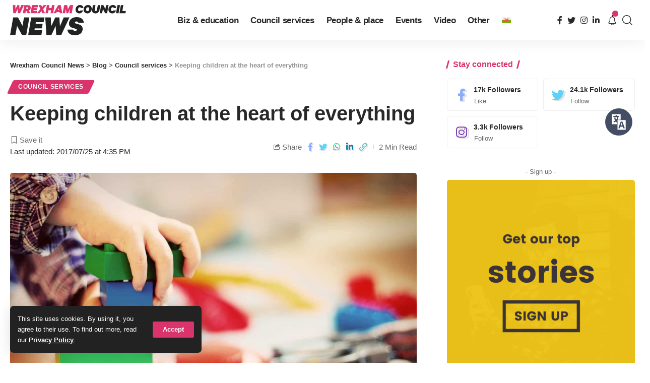

--- FILE ---
content_type: text/html; charset=UTF-8
request_url: https://news.wrexham.gov.uk/keeping-children-at-the-heart-of-everything/
body_size: 28141
content:
<!DOCTYPE html><html lang="en-US" prefix="og: https://ogp.me/ns#"><head><meta charset="UTF-8"><meta http-equiv="X-UA-Compatible" content="IE=edge"><meta name="viewport" content="width=device-width, initial-scale=1"><link rel="stylesheet" media="print" onload="this.onload=null;this.media='all';" id="ao_optimized_gfonts" href="https://fonts.googleapis.com/css?family=&amp;display=swap"><link rel="profile" href="https://gmpg.org/xfn/11"><link rel="preconnect" href="https://fonts.gstatic.com" crossorigin><noscript></noscript><link rel="alternate" hreflang="cy" href="https://newyddion.wrecsam.gov.uk/cadw-plant-wrth-wraidd-popeth/" /><link rel="alternate" hreflang="en" href="https://news.wrexham.gov.uk/keeping-children-at-the-heart-of-everything/" /><link rel="alternate" hreflang="x-default" href="https://news.wrexham.gov.uk/keeping-children-at-the-heart-of-everything/" /> <style id="aoatfcss" media="all">@charset "UTF-8";a,body,div,form,h1,h5,html,label,li,p,span,ul{font-family:inherit;font-size:100%;font-weight:inherit;font-style:inherit;line-height:inherit;margin:0;padding:0;vertical-align:baseline;border:0;outline:0}.h4{font-family:var(--h4-family);font-size:var(--h4-fsize);font-weight:var(--h4-fweight);font-style:var(--h4-fstyle);line-height:var(--h4-fheight,1.45);letter-spacing:var(--h4-fspace);text-transform:var(--h4-transform)}.h3,.h4,.h5,.h6,h1,h5{-ms-word-wrap:break-word;word-wrap:break-word}@font-face{font-family:ruby-icon;src:url('https://news.wrexham.gov.uk/wp-content/themes/foxiz/assets/css/../fonts/icons.ttf?v=1.6.3') format('truetype'),url('https://news.wrexham.gov.uk/../fonts/icons.woff?v=1.6.3') format('woff'),url('https://news.wrexham.gov.uk/../fonts/icons.svg?v=1.6.3#ruby-icon') format('svg');font-weight:400;font-style:normal;font-display:swap}.rbi-angle-left:before{content:'\e925'}.rbi-angle-right:before{content:'\e926'}.entry-sec{position:relative;padding-top:37px;padding-bottom:35px}.entry-sec:before{position:absolute;z-index:1;top:0;right:0;left:0;overflow:hidden;height:3px;content:'';background-image:linear-gradient(to right,var(--flex-gray-20) 20%,transparent 21%,transparent 100%);background-image:-webkit-linear-gradient(right,var(--flex-gray-20) 20%,transparent 21%,transparent 100%);background-repeat:repeat-x;background-position:0 0;background-size:5px}.e-pagi{position:relative;display:block;margin-right:-7px;margin-left:-7px}.e-pagi .inner{display:flex;display:-webkit-flex;align-items:stretch;flex-flow:row nowrap;flex-grow:1}.e-pagi .nav-el{display:flex;display:-webkit-flex;flex:0 0 50%;width:50%;padding-right:7px;padding-left:7px}.e-pagi a{display:flex;display:-webkit-flex;flex:1;flex-flow:column nowrap}.e-pagi .rbi-angle-left{padding-right:5px}.e-pagi .rbi-angle-right{padding-left:5px}.e-pagi .nav-label{margin-bottom:12px;letter-spacing:.1em;text-transform:uppercase}.e-pagi .nav-right{margin-left:auto}.e-pagi .nav-right .nav-label{margin-left:auto}.e-pagi .nav-inner{display:flex;display:-webkit-flex;align-items:center}.e-pagi i{letter-spacing:0}.e-pagi img{display:flex;flex-shrink:0;width:50px;height:50px;margin-right:12px;border-radius:50%}.e-pagi .nav-right .nav-inner{flex-direction:row-reverse;text-align:right}.e-pagi .nav-right img{margin-right:0;margin-left:12px}.l-shared-sec-outer{position:relative;flex-shrink:0;padding-right:30px;padding-bottom:40px}.l-shared-sec{font-size:18px;position:sticky;position:-webkit-sticky;top:12px;will-change:top}.l-shared-items{display:flex;align-items:center;flex-flow:column nowrap;border-radius:var(--round-5);box-shadow:0 5px 30px var(--shadow-7)}.l-shared-header{display:flex;align-items:center;flex-flow:column wrap;margin-bottom:10px}.l-shared-header i{font-size:18px}@media (max-width:1024px){:root{--h1-fsize:34px;--h2-fsize:24px;--h3-fsize:20px;--headline-fsize:34px;--bottom-spacing:30px}.site-outer{overflow-x:hidden}.navbar-wrap{display:none}.header-mobile{display:flex;flex-flow:column nowrap;max-height:100vh}.notification-popup{width:100vw;max-width:100vw}.is-mstick .navbar-outer:not(.navbar-outer-template){min-height:var(--mbnav-height,42px)}.privacy-bar.privacy-left{right:20px;bottom:10px;width:auto}}@media (max-width:991px){.single-meta{flex-flow:column-reverse nowrap}.single-meta>*{width:100%}.smeta-extra:not(:empty){margin-top:2px;margin-bottom:17px;padding:4px 12px;border-radius:var(--round-5);background-color:var(--flex-gray-7)}.t-shared-sec .share-action{font-size:14px;justify-content:center;min-width:30px}.sticky-share-list .share-action{font-size:14px}.burger-icon{color:var(--mbnav-color,var(--nav-color))}}@media (max-width:767px){:root{--height-34:28px;--height-40:34px;--padding-40:0 20px;--h1-fheight:1.3;--h2-fheight:1.3;--h3-fheight:1.4;--bcrumb-fsize:11px;--body-fsize:15px;--btn-fsize:11px;--cat-fsize:10px;--dwidgets-fsize:12px;--eauthor-fsize:12px;--excerpt-fsize:13px;--h1-fsize:26px;--h2-fsize:21px;--h3-fsize:17px;--h4-fsize:15px;--h5-fsize:14px;--h6-fsize:14px;--headline-fsize:26px;--meta-fsize:12px;--tagline-fsize:17px;--rem-mini:.7rem;--tagline-s-fsize:17px;--el-spacing:10px}input[type=password],input[type=text]{padding:7px 15px}body .mobile-hide{display:none}.ecat-bg-1 .p-category{padding:5px 10px}.rb-user-popup-form{max-width:90%}.logo-popup-outer{padding:20px}.p-content{flex-grow:1}.l-shared-header,.single-post-infinite .l-shared-sec-outer.show-mobile{display:none}.l-shared-sec-outer.show-mobile,.single-post-infinite .activated .l-shared-sec-outer.show-mobile{position:fixed;z-index:9999;right:0;bottom:10px;left:0;display:flex;align-items:center;flex-grow:1;padding:0}.show-mobile .l-shared-items{flex-flow:row nowrap;background:var(--solid-white)}.show-mobile .l-shared-sec{position:relative;top:0;display:flex;flex-grow:1;justify-content:center}.l-shared-sec-outer.show-mobile .share-action{line-height:42px;width:42px}.entry-sec{padding-top:27px;padding-bottom:25px}.single-standard-8 .grid-container{margin-top:15px}.entry-sec:before,.mobile-collapse-sections:before{height:2px}.bookmark-info{bottom:20px}.e-pagi.mobile-hide{display:none}.e-pagi img{display:none}.e-pagi span.p-url{font-size:var(--em-small)}.e-pagi{margin-right:-10px;margin-left:-10px}.e-pagi .nav-el{padding-right:10px;padding-left:10px}.e-pagi .nav-label{margin-bottom:7px}.bookmark-featured{width:70px}.bookmark-title{width:205px}}ul{box-sizing:border-box}:root{--wp--preset--font-size--normal:16px;--wp--preset--font-size--huge:42px}.wpml-ls-flag{display:inline-block}.wpml-ls-menu-item .wpml-ls-flag{display:inline;vertical-align:baseline}ul .wpml-ls-menu-item a{display:flex;align-items:center}:root{--effect:all .25s cubic-bezier(.32,.74,.57,1);--timing:cubic-bezier(.32,.74,.57,1);--shadow-12:#0000001f;--shadow-2:#00000005;--round-3:3px;--height-34:34px;--height-40:40px;--padding-40:0 40px;--round-5:5px;--round-7:7px;--shadow-7:#00000012;--dark-accent:#191c20;--dark-accent-0:#191c2000;--dark-accent-90:#191c20f2;--meta-b-family:inherit;--meta-b-fcolor:#282828;--meta-b-fspace:normal;--meta-b-fstyle:normal;--meta-b-fweight:600;--meta-b-transform:none;--nav-bg:#fff;--subnav-bg:#fff;--indicator-bg-from:#ff0084;--nav-bg-from:#fff;--subnav-bg-from:#fff;--indicator-bg-to:#2c2cf8;--nav-bg-to:#fff;--subnav-bg-to:#fff;--bottom-border-color:var(--flex-gray-20);--column-border-color:var(--flex-gray-20);--audio-color:#ffa052;--excerpt-color:#666;--g-color:#ff184e;--gallery-color:#729dff;--heading-color:var(--body-fcolor);--nav-color:#282828;--privacy-color:#fff;--review-color:#ffc300;--subnav-color:#282828;--video-color:#ffc300;--nav-color-10:#28282820;--subnav-color-10:#28282820;--g-color-90:#ff184ee6;--absolute-dark:#242424;--body-family:'Oxygen',sans-serif;--btn-family:'Encode Sans Condensed',sans-serif;--cat-family:'Oxygen',sans-serif;--dwidgets-family:'Oxygen',sans-serif;--h1-family:'Encode Sans Condensed',sans-serif;--h2-family:'Encode Sans Condensed',sans-serif;--h3-family:'Encode Sans Condensed',sans-serif;--h4-family:'Encode Sans Condensed',sans-serif;--h5-family:'Encode Sans Condensed',sans-serif;--h6-family:'Encode Sans Condensed',sans-serif;--input-family:'Encode Sans Condensed',sans-serif;--menu-family:'Encode Sans Condensed',sans-serif;--meta-family:'Encode Sans Condensed',sans-serif;--submenu-family:'Encode Sans Condensed',sans-serif;--tagline-family:'Encode Sans Condensed',sans-serif;--body-fcolor:#282828;--btn-fcolor:inherit;--h1-fcolor:inherit;--h2-fcolor:inherit;--h3-fcolor:inherit;--h4-fcolor:inherit;--h5-fcolor:inherit;--h6-fcolor:inherit;--input-fcolor:inherit;--meta-fcolor:#666;--tagline-fcolor:inherit;--body-fsize:16px;--btn-fsize:12px;--cat-fsize:10px;--dwidgets-fsize:13px;--excerpt-fsize:14px;--h1-fsize:40px;--h2-fsize:28px;--h3-fsize:22px;--h4-fsize:16px;--h5-fsize:14px;--h6-fsize:13px;--headline-fsize:45px;--input-fsize:14px;--menu-fsize:17px;--meta-fsize:13px;--submenu-fsize:13px;--tagline-fsize:28px;--body-fspace:normal;--btn-fspace:normal;--cat-fspace:.07em;--dwidgets-fspace:0;--h1-fspace:normal;--h2-fspace:normal;--h3-fspace:normal;--h4-fspace:normal;--h5-fspace:normal;--h6-fspace:normal;--input-fspace:normal;--menu-fspace:-.02em;--meta-fspace:normal;--submenu-fspace:-.02em;--tagline-fspace:normal;--body-fstyle:normal;--btn-fstyle:normal;--cat-fstyle:normal;--dwidgets-fstyle:normal;--h1-fstyle:normal;--h2-fstyle:normal;--h3-fstyle:normal;--h4-fstyle:normal;--h5-fstyle:normal;--h6-fstyle:normal;--input-fstyle:normal;--menu-fstyle:normal;--meta-fstyle:normal;--submenu-fstyle:normal;--tagline-fstyle:normal;--body-fweight:400;--btn-fweight:700;--cat-fweight:700;--dwidgets-fweight:600;--h1-fweight:700;--h2-fweight:700;--h3-fweight:700;--h4-fweight:700;--h5-fweight:700;--h6-fweight:600;--input-fweight:400;--menu-fweight:600;--meta-fweight:400;--submenu-fweight:500;--tagline-fweight:400;--flex-gray-15:#88888826;--flex-gray-20:#88888833;--flex-gray-40:#88888866;--flex-gray-7:#88888812;--indicator-height:4px;--nav-height:60px;--absolute-light:#ddd;--solid-light:#fafafa;--em-mini:.8em;--rem-mini:.8rem;--transparent-nav-color:#fff;--swiper-navigation-size:44px;--tagline-s-fsize:22px;--em-small:.92em;--rem-small:.92rem;--bottom-spacing:35px;--box-spacing:5%;--el-spacing:12px;--heading-sub-color:var(--g-color);--body-transform:none;--btn-transform:none;--cat-transform:uppercase;--dwidgets-transform:none;--h1-transform:none;--h2-transform:none;--h3-transform:none;--h4-transform:none;--h5-transform:none;--h6-transform:none;--input-transform:none;--menu-transform:none;--meta-transform:none;--submenu-transform:none;--tagline-transform:none;--absolute-white:#fff;--solid-white:#fff;--absolute-white-0:#ffffff00;--absolute-white-90:#fffffff2;--max-width-wo-sb:100%}body .light-scheme [data-mode=default],body:not([data-theme=dark]) [data-mode=dark]{display:none!important}a,body,div,form,h1,h4,h5,html,label,li,p,span,ul{font-family:inherit;font-size:100%;font-weight:inherit;font-style:inherit;line-height:inherit;margin:0;padding:0;vertical-align:baseline;border:0;outline:0}html{font-size:var(--body-fsize);overflow-x:hidden;-ms-text-size-adjust:100%;-webkit-text-size-adjust:100%;text-size-adjust:100%}body{font-family:var(--body-family);font-size:var(--body-fsize);font-weight:var(--body-fweight);font-style:var(--body-fstyle);line-height:1.7;display:block;margin:0;letter-spacing:var(--body-fspace);text-transform:var(--body-transform);color:var(--body-fcolor);background-color:var(--solid-white)}*{-moz-box-sizing:border-box;-webkit-box-sizing:border-box;box-sizing:border-box}:after,:before{-moz-box-sizing:border-box;-webkit-box-sizing:border-box;box-sizing:border-box}.site-outer{position:relative;display:block;max-width:100%;background-color:var(--solid-white)}.site-wrap{position:relative;display:block;margin:0;padding:0}.site-wrap{z-index:1;min-height:45vh}input{overflow:visible}[type=checkbox]{box-sizing:border-box;padding:0}a{text-decoration:none;color:inherit;background-color:transparent}img{max-width:100%;height:auto;vertical-align:middle;border-style:none;-webkit-object-fit:cover;object-fit:cover}input{text-transform:none;color:inherit;outline:0!important}[type=submit]{-webkit-appearance:button}[type=submit]::-moz-focus-inner{padding:0;border-style:none}[type=submit]:-moz-focusring{outline:ButtonText dotted 1px}:-webkit-autofill{-webkit-box-shadow:0 0 0 30px #fafafa inset}::-webkit-file-upload-button{font:inherit;-webkit-appearance:button}.clearfix:after,.clearfix:before{display:table;clear:both;content:' '}h1{font-family:var(--h1-family);font-size:var(--h1-fsize);font-weight:var(--h1-fweight);font-style:var(--h1-fstyle);line-height:var(--h1-fheight,1.2);letter-spacing:var(--h1-fspace);text-transform:var(--h1-transform)}h1{color:var(--h1-fcolor)}.h3{font-family:var(--h3-family);font-size:var(--h3-fsize);font-weight:var(--h3-fweight);font-style:var(--h3-fstyle);line-height:var(--h3-fheight,1.3);letter-spacing:var(--h3-fspace);text-transform:var(--h3-transform)}.h4,h4{font-family:var(--h4-family);font-size:var(--h4-fsize);font-weight:var(--h4-fweight);font-style:var(--h4-fstyle);line-height:var(--h4-fheight,1.45);letter-spacing:var(--h4-fspace);text-transform:var(--h4-transform)}h4{color:var(--h4-fcolor)}.h5,h5{font-family:var(--h5-family);font-size:var(--h5-fsize);font-weight:var(--h5-fweight);font-style:var(--h5-fstyle);line-height:var(--h5-fheight,1.5);letter-spacing:var(--h5-fspace);text-transform:var(--h5-transform)}h5{color:var(--h5-fcolor)}.h6{font-family:var(--h6-family);font-size:var(--h6-fsize);font-weight:var(--h6-fweight);font-style:var(--h6-fstyle);line-height:var(--h6-fheight,1.5);letter-spacing:var(--h6-fspace);text-transform:var(--h6-transform)}.p-categories{font-family:var(--cat-family);font-size:var(--cat-fsize);font-weight:var(--cat-fweight);font-style:var(--cat-fstyle);letter-spacing:var(--cat-fspace);text-transform:var(--cat-transform)}.is-meta,.meta-text,.user-form label{font-family:var(--meta-family);font-size:var(--meta-fsize);font-weight:var(--meta-fweight);font-style:var(--meta-fstyle);letter-spacing:var(--meta-fspace);text-transform:var(--meta-transform)}.is-meta{color:var(--meta-fcolor)}.meta-bold{font-family:var(--meta-b-family);font-size:inherit;font-weight:var(--meta-b-fweight);font-style:var(--meta-b-fstyle);letter-spacing:var(--meta-b-fspace);text-transform:var(--meta-b-transform)}.meta-bold{color:var(--meta-b-fcolor,var(--body-fcolor))}input[type=password],input[type=text]{font-family:var(--input-family);font-size:var(--input-fsize);font-weight:var(--input-fweight);font-style:var(--input-fstyle);line-height:1.5;letter-spacing:var(--input-fspace);text-transform:var(--input-transform);color:var(--input-fcolor)}.button,.is-btn,.pagination-wrap,input[type=submit]{font-family:var(--btn-family);font-size:var(--btn-fsize);font-weight:var(--btn-fweight);font-style:var(--btn-fstyle);letter-spacing:var(--btn-fspace);text-transform:var(--btn-transform)}.breadcrumb-inner{font-family:'Encode Sans Condensed',sans-serif;font-size:var(--bcrumb-fsize,13px);font-weight:600;font-style:normal;line-height:1.5;color:var(--bcrumb-color,inherit)}.main-menu>li>a{font-family:var(--menu-family);font-size:var(--menu-fsize);font-weight:var(--menu-fweight);font-style:var(--menu-fstyle);line-height:1.5;letter-spacing:var(--menu-fspace);text-transform:var(--menu-transform)}.mobile-menu>li>a{font-family:'Encode Sans Condensed',sans-serif;font-size:1.1rem;font-weight:400;font-style:normal;line-height:1.5;letter-spacing:-.02em;text-transform:none}.s-title{font-family:var(--headline-family,var(--h1-family));font-size:var(--headline-fsize,var(--h1-fsize));font-weight:var(--headline-fweight,var(--h1-fweight));font-style:var(--headline-fstyle,var(--h1-fstyle));letter-spacing:var(--headline-fspace,var(--h1-fspace));text-transform:var(--headline-transform,var(--h1-transform));color:var(--headline-fcolor,var(--h1-fcolor))}.s-title:not(.fw-headline){font-size:var(--headline-s-fsize,var(--h1-fsize))}.heading-title>*{font-family:var(--heading-family,inherit);font-size:var(--heading-fsize,inherit);font-weight:var(--heading-fweight,inherit);font-style:var(--heading-fstyle,inherit);letter-spacing:var(--heading-fspace,inherit);text-transform:var(--heading-transform,inherit)}input[type=password],input[type=text]{line-height:22px;max-width:100%;padding:10px 20px;white-space:nowrap;border:none;border-radius:var(--round-3);outline:0!important;background-color:var(--flex-gray-7);-webkit-box-shadow:none!important;box-shadow:none!important}.button,.is-btn,input[type=submit]:not(.search-submit){line-height:var(--height-40);padding:var(--padding-40);white-space:nowrap;color:var(--absolute-white);border:none;border-radius:var(--round-3);outline:0!important;background:var(--g-color);-webkit-box-shadow:none;box-shadow:none}.rb-container{position:static;display:block;width:100%;max-width:var(--rb-width,1280px);margin-right:auto;margin-left:auto}.edge-padding{padding-right:20px;padding-left:20px}.menu-item,.rb-section ul{list-style:none}.h3,.h4,.h5,.h6,h1,h4,h5{-ms-word-wrap:break-word;word-wrap:break-word}.icon-holder{display:flex;align-items:center}.block-inner{display:flex;flex-flow:row wrap;flex-grow:1;row-gap:var(--bottom-spacing)}.block-inner>*{flex-basis:100%;width:100%;padding-right:var(--column-gap,0);padding-left:var(--column-gap,0)}.is-color .icon-facebook{color:#89abfc}.is-color .icon-twitter{color:#60d2f5}.is-color .icon-linkedin{color:#007bb6}.is-color .icon-whatsapp{color:#00e676}.is-color .icon-copy{color:#66bbbf}.is-color .icon-print{color:#4082f1}.rb-loader{font-size:10px;position:relative;display:none;overflow:hidden;width:3em;height:3em;transform:translateZ(0);animation:.8s linear infinite spin-loader;text-indent:-9999em;color:var(--g-color);border-radius:50%;background:currentColor;background:linear-gradient(to right,currentColor 10%,rgba(255,255,255,0) 50%)}.rb-loader:before{position:absolute;top:0;left:0;width:50%;height:50%;content:'';color:inherit;border-radius:100% 0 0;background:currentColor}.rb-loader:after{position:absolute;top:0;right:0;bottom:0;left:0;width:75%;height:75%;margin:auto;content:'';opacity:.5;border-radius:50%;background:var(--solid-white)}@-webkit-keyframes spin-loader{0%{transform:rotate(0)}100%{transform:rotate(360deg)}}@keyframes spin-loader{0%{transform:rotate(0)}100%{transform:rotate(360deg)}}.pagination-wrap{position:relative;display:flex;justify-content:center;width:100%;margin-top:var(--bottom-spacing);padding-right:var(--column-gap,0);padding-left:var(--column-gap,0)}.infinite-trigger{position:relative;display:flex;justify-content:center;width:100%;min-height:3em}.infinite-trigger .rb-loader{position:absolute;top:0;left:50%;margin-left:-1.5em}.mfp-hide{display:none!important}.rbi{font-family:ruby-icon!important;font-weight:400;font-style:normal;font-variant:normal;text-transform:none;-webkit-font-smoothing:antialiased;-moz-osx-font-smoothing:grayscale;speak:none}.rbi-notification:before{content:'\e95a'}.rbi-search:before{content:'\e946'}.rbi-clock:before{content:'\e947'}.rbi-share:before{content:'\e94e'}.rbi-print:before{content:'\e909'}.rbi-facebook:before{content:'\e915'}.rbi-instagram:before{content:'\e91e'}.rbi-linkedin:before{content:'\e91f'}.rbi-twitter:before{content:'\e934'}.rbi-whatsapp:before{content:'\e93b'}.rbi-bookmark-fill:before{content:'\e906'}.rbi-bookmark:before{content:'\e907'}.rbi-cright:before{content:'\e902'}.rbi-link-o:before{content:'\e9cb'}.header-wrap{position:relative;display:block}.navbar-wrap{position:relative;z-index:999;display:block}.header-mobile{display:none}.navbar-wrap:not(.navbar-transparent){background:var(--nav-bg);background:-webkit-linear-gradient(left,var(--nav-bg-from) 0,var(--nav-bg-to) 100%);background:linear-gradient(to right,var(--nav-bg-from) 0,var(--nav-bg-to) 100%)}.style-shadow .navbar-wrap:not(.navbar-transparent){-webkit-box-shadow:0 4px 30px var(--shadow-7);box-shadow:0 4px 30px var(--shadow-7)}.navbar-inner{position:relative;display:flex;display:-webkit-flex;align-items:stretch;flex-flow:row nowrap;justify-content:space-between;max-width:100%;min-height:var(--nav-height)}.navbar-center,.navbar-left,.navbar-right{display:flex;display:-webkit-flex;align-items:stretch;flex-flow:row nowrap}.navbar-left{flex-grow:1}.header-3 .navbar-wrap .navbar-left,.header-3 .navbar-wrap .navbar-right{flex-grow:0}.header-3 .navbar-wrap .navbar-center{flex-grow:1;justify-content:center}.logo-wrap{display:flex;display:-webkit-flex;align-items:center;flex-shrink:0;max-height:100%;margin-right:20px}.logo-wrap a{max-height:100%}.is-image-logo.logo-wrap a{display:block}.logo-wrap img{display:block;width:auto;max-height:var(--nav-height);object-fit:cover}.header-social-list>a{display:inline-flex;align-items:center;padding-right:5px;padding-left:5px}.navbar-right>*{position:static;display:flex;display:-webkit-flex;align-items:center;height:100%}.navbar-outer .navbar-right>*{color:var(--nav-color)}.large-menu>li{position:relative;display:block;float:left}.header-dropdown{position:absolute;z-index:9999;top:-9999px;right:auto;left:0;display:block;visibility:hidden;min-width:210px;margin-top:20px;list-style:none;opacity:0;border-radius:var(--round-7)}.main-menu-wrap{display:flex;align-items:center;height:100%}.menu-item a>span{font-size:inherit;font-weight:inherit;font-style:inherit;position:relative;display:inline-flex;letter-spacing:inherit}.main-menu>li>a{position:relative;display:flex;display:-webkit-flex;align-items:center;flex-wrap:nowrap;height:var(--nav-height);padding-right:var(--menu-item-spacing,12px);padding-left:var(--menu-item-spacing,12px);white-space:nowrap;color:var(--nav-color)}.wnav-holder{padding-right:5px;padding-left:5px}.wnav-icon{font-size:20px}.widget-p-listing .p-wrap{margin-bottom:20px}.sidebar-wrap .ad-wrap{padding-right:0;padding-left:0}.w-header-search .header-search-form{width:340px;max-width:100%;margin-bottom:0;padding:5px}.w-header-search .search-form-inner{border:none}.rb-search-form{position:relative;width:100%}.rb-search-submit{position:relative;display:flex}.rb-search-submit input[type=submit]{padding:0;opacity:0}.rb-search-submit i{font-size:var(--em-small);line-height:1;position:absolute;top:0;bottom:0;left:0;display:flex;align-items:center;justify-content:center;width:100%}.rb-search-form .search-icon{display:flex;flex-shrink:0;justify-content:center;width:40px}.search-form-inner{display:flex;align-items:center;border:1px solid var(--flex-gray-15);border-radius:var(--round-5)}.header-wrap .search-form-inner{border-color:var(--subnav-color-10)}.mobile-collapse .search-form-inner{border-color:var(--submbnav-color-10,var(--flex-gray-15))}.rb-search-form .search-text{flex-grow:1}.rb-search-form input{width:100%;padding-right:0;padding-left:0;border:none;background:0 0}.navbar-right{position:relative;flex-shrink:0}.header-dropdown-outer{position:static}.header-dropdown{right:0;left:auto;overflow:hidden;min-width:200px;background:var(--subnav-bg);background:-webkit-linear-gradient(left,var(--subnav-bg-from) 0,var(--subnav-bg-to) 100%);background:linear-gradient(to right,var(--subnav-bg-from) 0,var(--subnav-bg-to) 100%);-webkit-box-shadow:0 4px 30px var(--shadow-12);box-shadow:0 4px 30px var(--shadow-12)}.menu-ani-1 .rb-menu>.menu-item>a>span:before{position:absolute;bottom:0;left:0;width:0;height:3px;content:'';background-color:transparent}.menu-ani-1 .rb-menu>.menu-item>a>span:after{position:absolute;right:0;bottom:0;width:0;height:3px;content:'';background-color:var(--nav-color-h-accent,var(--g-color))}.burger-icon{position:relative;display:block;width:24px;height:16px;color:var(--nav-color,inherit)}.burger-icon>span{position:absolute;left:0;display:block;height:2px;border-radius:2px;background-color:currentColor}.burger-icon>span:nth-child(1){top:0;width:100%}.burger-icon>span:nth-child(2){top:50%;width:65%;margin-top:-1px}.burger-icon>span:nth-child(3){top:auto;bottom:0;width:40%}.notification-icon{display:flex}.notification-icon-inner{position:relative;display:flex;align-items:center}.notification-info{position:absolute;top:-3px;right:-3px;width:14px;height:14px;text-align:center;opacity:0;color:var(--absolute-white);border-radius:100%;background-color:var(--g-color)}.notification-popup{display:block;width:360px;max-width:100%}.notification-header{display:flex;align-items:center;padding:10px 15px;background-color:var(--flex-gray-7)}.notification-latest{margin-bottom:35px}.notification-url{display:flex;align-items:center;flex-flow:row nowrap;margin-left:auto;opacity:.7}.notification-url i{margin-left:4px}.notification-content .scroll-holder{overflow-y:scroll;max-height:50vh}.notification-content .scroll-holder>:not(:last-child){margin-bottom:20px}.notification-popup{--bottom-spacing:20px}.notification-content .p-wrap{padding-right:15px;padding-left:15px}.notification-content-title{display:flex;align-items:center;flex-flow:nowrap;margin:10px 15px;padding-bottom:5px;border-bottom:1px solid var(--flex-gray-15)}.notification-content-title i{margin-right:4px;color:var(--g-color)}.collapse-footer{padding:15px;background-color:var(--subnav-color-10)}.header-search-form{margin-bottom:20px}.header-search-form .h5{display:block;margin-bottom:10px}.collapse-footer>*{margin-bottom:12px}.collapse-footer>:last-child{margin-bottom:0}.collapse-copyright{font-size:var(--rem-mini);opacity:.7}.navbar-outer{position:relative;z-index:110;display:block;width:100%}.is-mstick .navbar-outer:not(.navbar-outer-template){min-height:var(--nav-height)}.is-mstick .sticky-holder{z-index:998;top:0;right:0;left:0}.header-mobile-wrap{position:relative;z-index:99;flex-grow:0;flex-shrink:0;color:var(--mbnav-color,var(--nav-color));background:var(--mbnav-bg,var(--nav-bg));background:-webkit-linear-gradient(left,var(--mbnav-bg-from,var(--nav-bg-from)) 0,var(--mbnav-bg-to,var(--nav-bg-to)) 100%);background:linear-gradient(to right,var(--mbnav-bg-from,var(--nav-bg-from)) 0,var(--mbnav-bg-to,var(--nav-bg-to)) 100%);-webkit-box-shadow:0 4px 30px var(--shadow-7);box-shadow:0 4px 30px var(--shadow-7)}.header-mobile-wrap .navbar-right>*{color:inherit}.mobile-logo-wrap{display:flex;flex-grow:0}.mobile-logo-wrap img{width:auto;max-height:var(--mbnav-height,42px)}.mobile-collapse-holder{display:block;overflow-y:auto;width:100%}.mobile-collapse .header-search-form{margin-bottom:15px}.mobile-collapse .rb-search-form input{padding-left:0}.mbnav{display:flex;align-items:center;flex-flow:row nowrap;min-height:var(--mbnav-height,42px)}.header-mobile-wrap .navbar-right{align-items:center;justify-content:flex-end}.mobile-toggle-wrap{display:flex;align-items:stretch}.mobile-menu-trigger{display:flex;align-items:center;padding-right:10px}.mobile-menu-trigger.mobile-search-icon{font-size:18px;padding:0 5px}.mobile-collapse{z-index:0;display:flex;visibility:hidden;overflow:hidden;flex-grow:1;height:0;opacity:0;color:var(--submbnav-color,var(--subnav-color));background:var(--submbnav-bg,var(--subnav-bg));background:-webkit-linear-gradient(left,var(--submbnav-bg-from,var(--subnav-bg-from)) 0,var(--submbnav-bg-to,var(--subnav-bg-to)) 100%);background:linear-gradient(to right,var(--submbnav-bg-from,var(--subnav-bg-from)) 0,var(--submbnav-bg-to,var(--subnav-bg-to)) 100%)}.mobile-collapse-sections{position:relative;max-width:100%;margin-top:20px;padding-top:20px}.mobile-collapse-inner{position:relative;display:block;width:100%;padding-top:15px}.mobile-collapse-inner>:last-child{padding-bottom:90px}.mobile-menu>li>a{display:block;padding:10px 0}.mobile-collapse-sections>*{display:flex;flex-flow:row nowrap;margin-bottom:20px;padding-bottom:20px;border-bottom:1px solid var(--flex-gray-15)}.mobile-collapse-sections>.mobile-social-list{align-items:center;flex-flow:row wrap}.mobile-collapse-sections>:last-child{margin-bottom:0;border-bottom:none}.mobile-social-list-title{flex-grow:1}.mobile-social-list a{font-size:16px;flex-shrink:0;padding:0 12px}.p-wrap{position:relative}.p-content{position:relative}.p-content>:not(:last-child),.p-wrap>:not(:last-child){margin-bottom:var(--el-spacing)}.p-small{--el-spacing:7px}.feat-holder{position:relative;max-width:100%}.p-categories{display:flex;align-items:stretch;flex-flow:row wrap;flex-grow:1;gap:3px}.p-featured{position:relative;display:block;overflow:hidden;padding-bottom:60%;border-radius:var(--wrap-border,var(--round-3))}.p-featured.ratio-v1{padding-bottom:75%}.p-flink{position:absolute;z-index:1;top:0;right:0;bottom:0;left:0;display:block}.p-featured img.featured-img{position:absolute;top:0;right:0;bottom:0;left:0;width:100%;height:100%;margin:0;object-fit:cover;object-position:var(--feat-position,center)}.meta-inner{display:flex;align-items:center;flex-flow:row wrap;flex-grow:1;gap:.2em .6em}.rb-bookmark{font-size:var(--bookmark-fsize,1rem);position:absolute;z-index:10;top:auto;right:0;bottom:0;left:auto;display:flex;align-items:center;justify-content:center;width:20px;height:100%;color:var(--body-fcolor)}.bookmarked-icon{display:none}.meta-bookmark .rb-bookmark{font-size:0;line-height:1;position:relative;top:auto;bottom:auto;width:auto;height:auto;color:inherit}.meta-bookmark .rb-bookmark i{font-size:var(--meta-fsize);margin:0}.meta-bookmark .rb-bookmark i:after{font-family:var(--meta-family);font-size:inherit;font-weight:var(--meta-fweight);font-style:var(--meta-fstyle);display:inline-flex;margin-left:4px;content:attr(data-title);letter-spacing:var(--meta-fspace);text-transform:var(--meta-transform)}.meta-bookmark .rb-bookmark i:before{font-size:inherit;vertical-align:bottom}.meta-el{display:inline-flex;align-items:center;flex-flow:row wrap}.meta-category a{color:var(--cat-highlight,inherit)}.meta-el i{margin-right:5px}.meta-el:not(.meta-author) a{display:inline-flex;align-items:center;flex-flow:row nowrap}.meta-el:not(.meta-author) a:after{display:inline-flex;width:var(--meta-style-w,1px);height:var(--meta-style-h,6px);margin-right:.4em;margin-left:.4em;content:'';-webkit-transform:skewX(-15deg);transform:skewX(-15deg);text-decoration:none!important;opacity:var(--meta-style-o,.3);border-radius:var(--meta-style-b,0);background-color:var(--meta-fcolor)}.meta-el a:last-child:after{display:none}.p-url{font-size:var(--title-size,inherit);color:var(--title-color,inherit);text-underline-offset:1px}.breadcrumb-inner a,.meta-category a{text-decoration-color:transparent;text-decoration-line:underline;text-underline-offset:1px}.hover-ani-1 .p-url{-moz-text-decoration-color:transparent;-webkit-text-decoration-color:transparent;text-decoration-color:transparent;text-decoration-line:underline;text-decoration-thickness:.1em}.bookmark-info{position:fixed;z-index:5000;right:0;bottom:60px;left:0;display:none;width:100%;text-align:center}.bookmark-holder{display:inline-flex;overflow:hidden;align-items:stretch;flex-flow:row nowrap;width:100%;max-width:370px;border-radius:var(--round-7);background-color:var(--solid-white);-webkit-box-shadow:0 4px 30px var(--shadow-12);box-shadow:0 4px 30px var(--shadow-12)}#follow-toggle-info .bookmark-holder{max-width:220px}.bookmark-featured{position:relative;flex-shrink:0;width:90px}#follow-toggle-info .bookmark-desc{margin:auto;padding:15px;text-align:center}.bookmark-inner{display:flex;flex-flow:column nowrap;flex-grow:1;padding:15px}.bookmark-title{display:inline-block;overflow:hidden;max-width:235px;text-align:left;white-space:nowrap;text-overflow:ellipsis;color:#649f74}.bookmark-desc{font-size:var(--rem-mini);line-height:1.5;display:block;margin-top:5px;text-align:left;color:var(--meta-fcolor)}.bookmark-remove-holder{font-size:var(--rem-mini);align-items:center;padding:15px 20px}.bookmark-undo{margin-left:auto;color:#649f74}.bookmark-remove-holder p{font-size:var(--rem-mini)}.p-category{font-family:inherit;font-weight:inherit;font-style:inherit;line-height:1;position:relative;z-index:1;display:inline-flex;flex-shrink:0;color:var(--cat-fcolor,inherit)}.ecat-bg-1 .p-category{padding:7px 12px;text-decoration:none;color:var(--cat-fcolor,var(--absolute-white))}.ecat-bg-1 .p-category:before{position:absolute;z-index:-1;top:0;right:0;bottom:0;left:0;display:block;content:'';border-radius:var(--round-3);background-color:var(--cat-highlight,var(--g-color))}.ecat-bg-1 .p-category:before{-webkit-transform:skewX(-25deg);transform:skewX(-25deg)}.p-list-small-2{display:flex;flex-flow:row nowrap}.p-list-small-2 .feat-holder{flex-shrink:0;width:100px;margin-right:var(--featured-spacing,15px)}.p-list-small-2 .p-content{flex-grow:1}.p-wrap.p-list-small-2 .feat-holder,.p-wrap.p-list-small-2 .p-meta{margin-bottom:0}.s-title-sticky{display:none;align-items:center;flex-flow:row nowrap;flex-grow:1;max-width:100%;margin-left:10px;color:var(--nav-color)}.s-title-sticky-left{display:flex;align-items:center;flex-flow:row nowrap;flex-grow:1;padding-right:10px}.sticky-share-list{display:flex;align-items:center;flex-flow:row nowrap;flex-shrink:0;height:100%;margin-right:0;margin-left:auto;padding-right:5px;padding-left:5px}.sticky-share-list .t-shared-header{opacity:.5}.sticky-title-label{font-size:var(--em-small);line-height:1;margin-right:7px;text-transform:uppercase;opacity:.5}.sticky-title{line-height:var(--nav-height,inherit);display:block;overflow:hidden;width:100%;max-width:600px;white-space:nowrap;text-overflow:ellipsis}.t-shared-header{align-items:center;flex-flow:row nowrap;margin-right:6px;white-space:nowrap}.t-shared-header i{font-size:var(--em-small)}.t-shared-header .share-label{margin-left:5px}.sticky-share-list-items{align-items:center;height:100%}.sticky-share-list-buffer{display:none}.p-middle .p-small{align-items:center}.block-wrap{position:relative;display:block;counter-reset:trend-counter}.block-small{--bottom-spacing:25px}.scroll-holder{scrollbar-color:var(--shadow-7) var(--flex-gray-15);scrollbar-width:thin}.scroll-holder::-webkit-scrollbar{width:5px;-webkit-border-radius:var(--round-7);border-radius:var(--round-7);background:var(--flex-gray-7)}.scroll-holder::-webkit-scrollbar-thumb{-webkit-border-radius:var(--round-7);border-radius:var(--round-7);background-color:var(--flex-gray-15)}.scroll-holder::-webkit-scrollbar-corner{-webkit-border-radius:var(--round-7);border-radius:var(--round-7);background-color:var(--flex-gray-15)}.heading-inner{position:relative;display:flex;align-items:center;flex-flow:row nowrap;width:100%}.heading-title>*{position:relative;z-index:1;color:var(--heading-color,inherit)}.heading-layout-1 .heading-title{line-height:1;position:relative;display:inline-flex;padding:0 var(--heading-spacing,12px);backface-visibility:hidden}.heading-layout-1 .heading-title:after{position:absolute;top:0;right:0;bottom:0;left:0;content:'';-webkit-transform:skewX(-15deg);transform:skewX(-15deg);border-right:3px solid var(--heading-sub-color);border-left:3px solid var(--heading-sub-color)}.ad-wrap{line-height:1;display:block;text-align:center}.ad-image{line-height:0;display:inline-block;overflow:hidden;border-radius:var(--round-5)}.ad-description{line-height:1;display:block;margin-bottom:10px;text-align:center}.block-h .heading-title{line-height:1;margin-bottom:0}.privacy-bar{display:none;-webkit-transform:opacity .25s var(--timing);opacity:0}.privacy-bar.privacy-left{position:fixed;z-index:9999;top:auto;bottom:20px;left:20px;width:380px}.privacy-inner{font-size:var(--rem-mini);position:relative;display:flex;overflow:hidden;align-items:center;flex-flow:row nowrap;max-width:var(--rb-width,1280px);margin-right:auto;margin-left:auto;padding:7px 20px;color:var(--privacy-color);border-radius:var(--round-5);background-color:var(--privacy-bg-color,var(--dark-accent));-webkit-box-shadow:0 5px 15px var(--shadow-12);box-shadow:0 5px 15px var(--shadow-12)}.privacy-bar.privacy-left .privacy-inner{border-radius:var(--round-7)}.privacy-content{flex-grow:1}.privacy-dismiss-btn{line-height:1;display:flex;flex-shrink:0;margin-left:20px;padding:5px 15px}.privacy-dismiss-btn span{font-size:var(--em-mini)}.privacy-left .privacy-inner{margin-right:0;margin-left:0;padding:15px;-webkit-box-shadow:0 4px 30px var(--shadow-12);box-shadow:0 4px 30px var(--shadow-12)}.privacy-inner a:not(.is-btn){font-weight:700;-webkit-transform:var(--effect);color:inherit;text-decoration-line:underline;text-decoration-style:dotted;text-decoration-thickness:1px}.privacy-bar.privacy-left .privacy-dismiss-btn{padding:10px 20px}.logo-popup-outer{display:flex;width:100%;padding:40px;border-radius:10px;background:var(--solid-white);-webkit-box-shadow:0 10px 30px var(--shadow-12);box-shadow:0 10px 30px var(--shadow-12)}.rb-user-popup-form{position:relative;max-width:350px;margin:auto}.logo-popup{width:100%}.login-popup-header{position:relative;display:block;margin-bottom:25px;padding-bottom:20px;text-align:center}.login-popup-header:after{position:absolute;bottom:0;left:50%;display:block;width:30px;margin-left:-15px;content:'';border-bottom:6px dotted var(--g-color)}.logo-popup-logo{display:block;margin-bottom:20px;text-align:center}.logo-popup-logo img{display:inline-block;width:auto;max-height:80px;object-fit:contain}.user-form label{line-height:1;display:block;margin-bottom:10px}.user-form form>:not(:last-child){margin-bottom:15px}.user-form input[type=password],.user-form input[type=text]{display:block;width:100%;border-radius:var(--round-7)}.user-form .login-submit{padding-top:7px}.user-form input[type=submit]{width:100%}.user-form-footer{line-height:1;display:flex;flex-flow:row nowrap;justify-content:center;margin-top:15px}.user-form-footer a{opacity:.7}.breadcrumb-wrap:not(.breadcrumb-rewrap) .breadcrumb-inner{overflow:hidden;max-width:100%;white-space:nowrap;text-overflow:ellipsis}.breadcrumb-wrap:not(.breadcrumb-rewrap) .current-item{opacity:.5}.widget{position:relative;display:block}.sidebar-inner .widget{clear:both;width:100%;margin-bottom:30px}.sidebar-inner{top:0}.sidebar-inner .widget{overflow:inherit}.social-follower{display:flex;display:-webkit-flex;flex-wrap:wrap}.follower-el{position:relative}.is-style-15 .social-follower{margin:-5px}.fncount-wrap.is-style-15 .follower-el{position:relative;flex:0 0 50%;max-width:50%}.is-style-15 .fnlabel,.is-style-15 .fntotal{margin-top:0;margin-left:3px}.follower-el a{position:absolute;z-index:99;top:0;left:0;width:100%;height:100%}.follower-inner{font-size:1rem;display:flex;align-items:center;flex:1;flex-direction:column}.is-style-15 .follower-inner{display:grid;margin:5px;padding:12px 7px;border-radius:var(--round-5);grid-gap:0;grid-template-columns:42px auto 1fr}.fnlabel,.fntotal{line-height:1.3;margin-top:7px;white-space:nowrap}.text-count{font-family:var(--meta-family);font-size:var(--em-small);font-weight:var(--meta-fweight);line-height:1.5;white-space:nowrap;letter-spacing:var(--meta-fspace);color:var(--meta-fcolor)}.fnicon{font-size:1.75em;line-height:1}.fnicon i{font-size:inherit;line-height:1;text-shadow:3px 3px 0 #ffffff10,4px 2px 0 #00000020}.is-style-15 .follower-inner{font-size:.9em}.is-style-15 .fnicon{height:100%;text-align:center;grid-row:1/3}.is-style-15 .text-count{line-height:1;margin-top:7px;margin-left:4px;grid-column:2/span 3;grid-row:2}.is-style-15 .fnicon i{display:flex;align-items:center;justify-content:center;height:100%;justify-items:center}.is-style-15 .follower-inner{border:1px solid var(--flex-gray-15)}.is-style-15 .rbi-facebook{color:#89abfc}.is-style-15 .rbi-twitter{color:#60d2f5}.is-style-15 .rbi-instagram{color:#7e40b6}.single-infinite-point .rb-loader{margin-bottom:25px}.grid-container{position:relative;display:flex;flex-flow:row wrap;flex-basis:100%;margin-right:-30px;margin-left:-30px}.grid-container>*{flex:0 0 100%;width:100%;padding-right:30px;padding-left:30px}.single-meta{display:flex;align-items:center;flex-flow:row nowrap;justify-content:space-between;width:100%}.smeta-in{display:flex;align-items:center;flex-flow:row nowrap;justify-content:flex-start}.smeta-sec{display:flex;flex-flow:column-reverse nowrap;text-align:left}.p-meta{position:relative;display:block;margin-bottom:3px}.share-action i{text-shadow:3px 3px 0 #ffffff10,2px 2px 0 #00000020}.share-action.is-mobile.icon-whatsapp{display:flex;display:-webkit-flex}.share-action.is-web.icon-whatsapp{display:none}.smeta-extra{display:flex;align-items:center;flex-flow:row nowrap;flex-shrink:0}.t-shared-sec{display:flex;align-items:center}.sticky-share-list>*{display:flex;flex-flow:row nowrap}.t-shared-sec>:not(.t-shared-header){display:flex;flex-flow:row wrap}.sticky-share-list .share-action,.t-shared-sec .share-action{font-size:16px;display:inline-flex;padding-right:6px;padding-left:6px}.single-right-meta{display:flex;align-items:center;flex-flow:row nowrap;flex-shrink:0;white-space:nowrap}.single-right-meta:not(:first-child):before{display:inline-flex;width:1px;height:8px;margin-right:10px;margin-left:6px;content:'';opacity:.3;background-color:var(--meta-fcolor)}.single-header{position:relative;z-index:109;display:block}.s-breadcrumb,.s-cats{margin-bottom:15px}.s-title,.single-meta{margin-bottom:15px}.s-feat-outer{margin-bottom:30px}.s-feat img{display:block;width:100%;object-fit:cover}.mobile-collapse-sections:before{position:absolute;z-index:1;top:0;right:0;left:0;overflow:hidden;height:3px;content:'';background-image:linear-gradient(to right,var(--submbnav-color-10,var(--subnav-color-10)) 20%,transparent 21%,transparent 100%);background-image:-webkit-linear-gradient(right,var(--submbnav-color-10,var(--subnav-color-10)) 20%,transparent 21%,transparent 100%);background-repeat:repeat-x;background-position:0 0;background-size:5px}.reading-indicator{position:fixed;z-index:9041;top:0;right:0;left:0;display:block;overflow:hidden;width:100%;height:var(--indicator-height)}#reading-progress{display:block;width:0;max-width:100%;height:100%;border-top-right-radius:5px;border-bottom-right-radius:5px;background:var(--g-color);background:linear-gradient(90deg,var(--indicator-bg-from) 0,var(--indicator-bg-to) 100%);background:-webkit-linear-gradient(right,var(--indicator-bg-from),var(--indicator-bg-to))}.single-standard-8 .s-feat img{border-radius:var(--round-5)}.single-standard-8 .grid-container{margin-top:30px}.l-shared-sec .share-action{line-height:48px;width:48px;text-align:center}.l-shared-sec i.rbi-whatsapp{width:100%}.button{text-decoration:none}.footer-logo img{width:auto;max-height:100%;object-fit:contain}.w-sidebar{margin-bottom:50px}.w-sidebar .widget-heading{margin-bottom:20px}@media (min-width:768px){.scroll-holder{overflow-x:hidden;overflow-y:auto}.smeta-in .is-meta>*,.smeta-in .meta-text>*{font-size:1.15em}.meta-bookmark .rb-bookmark i{font-size:calc(var(--meta-fsize)*1.15)}.s-ct{padding-bottom:15px}.sidebar-inner .widget{margin-bottom:40px}}@media (min-width:768px) and (max-width:1024px){.meta-el:not(.tablet-hide):not(.meta-avatar):not(.no-label):not(:last-child):after{display:inline-flex;width:var(--meta-style-w,1px);height:var(--meta-style-h,6px);margin-left:.6em;content:'';opacity:var(--meta-style-o,.3);border-radius:var(--meta-style-b,0);background-color:var(--meta-fcolor)}}@media (min-width:992px){.grid-container{flex-flow:row nowrap}.grid-container>:nth-child(1){flex:0 0 66.67%;width:66.67%}.grid-container>:nth-child(2){flex:0 0 33.33%;width:33.33%}.single-right-meta>*,.t-shared-header span{font-size:1.15em}}@media (min-width:1025px){.heading-title>*{font-size:var(--heading-size-desktop,var(--heading-fsize,inherit))}.s-feat-outer{margin-bottom:40px}.single-standard-8 .grid-container{margin-top:40px}.s-breadcrumb,.s-title{margin-bottom:20px}.single-meta{margin-bottom:30px}.ecat-bg-1.ecat-size-big .p-category{font-size:1.15em;padding:8px 16px}.meta-el:not(.meta-avatar):not(.no-label):not(:last-child):after{display:inline-flex;width:var(--meta-style-w,1px);height:var(--meta-style-h,6px);margin-left:.6em;content:'';opacity:var(--meta-style-o,.3);border-radius:var(--meta-style-b,0);background-color:var(--meta-fcolor)}.share-action.is-mobile{display:none}.share-action.is-web{display:flex;display:-webkit-flex}.sticky-sidebar .sidebar-inner{position:-webkit-sticky;position:sticky;top:12px;padding-bottom:12px;will-change:top}.collapse-footer{padding:20px}}@media (max-width:1024px){:root{--h1-fsize:34px;--h2-fsize:24px;--h3-fsize:20px;--headline-fsize:34px;--bottom-spacing:30px}.site-outer{overflow-x:hidden}.navbar-wrap{display:none}.header-mobile{display:flex;flex-flow:column nowrap;max-height:100vh}.notification-popup{width:100vw;max-width:100vw}.is-mstick .navbar-outer:not(.navbar-outer-template){min-height:var(--mbnav-height,42px)}.privacy-bar.privacy-left{right:20px;bottom:10px;width:auto}.sidebar-inner{max-width:370px;margin-top:40px;margin-right:auto;margin-left:auto}.single-post .sidebar-inner{margin-top:15px}}@media (max-width:991px){.w-sidebar{margin-bottom:40px}.single-meta{flex-flow:column-reverse nowrap}.single-meta>*{width:100%}.smeta-extra:not(:empty){margin-top:2px;margin-bottom:17px;padding:4px 12px;border-radius:var(--round-5);background-color:var(--flex-gray-7)}.t-shared-sec .share-action{font-size:14px;justify-content:center;min-width:30px}.sticky-share-list .share-action{font-size:14px}.burger-icon{color:var(--mbnav-color,var(--nav-color))}}@media (max-width:767px){:root{--height-34:28px;--height-40:34px;--padding-40:0 20px;--h1-fheight:1.3;--h2-fheight:1.3;--h3-fheight:1.4;--bcrumb-fsize:11px;--body-fsize:15px;--btn-fsize:11px;--cat-fsize:10px;--dwidgets-fsize:12px;--eauthor-fsize:12px;--excerpt-fsize:13px;--h1-fsize:26px;--h2-fsize:21px;--h3-fsize:17px;--h4-fsize:15px;--h5-fsize:14px;--h6-fsize:14px;--headline-fsize:26px;--meta-fsize:12px;--tagline-fsize:17px;--rem-mini:.7rem;--tagline-s-fsize:17px;--el-spacing:10px}.meta-el:not(.mobile-hide):not(.meta-avatar):not(.no-label):not(:last-child):after{display:inline-flex;width:var(--meta-style-w,1px);height:var(--meta-style-h,6px);margin-left:.6em;content:'';opacity:var(--meta-style-o,.3);border-radius:var(--meta-style-b,0);background-color:var(--meta-fcolor)}input[type=password],input[type=text]{padding:7px 15px}.ecat-bg-1 .p-category{padding:5px 10px}.rb-user-popup-form{max-width:90%}.logo-popup-outer{padding:20px}.p-content{flex-grow:1}.l-shared-sec-outer.show-mobile .share-action{line-height:42px;width:42px}.single-standard-8 .grid-container{margin-top:15px}.mobile-collapse-sections:before{height:2px}.bookmark-info{bottom:20px}.bookmark-featured{width:70px}.bookmark-title{width:205px}.is-style-15 .social-follower{margin:-3px}.ad-description{font-size:10px}}@media all{.p-content>:last-child{margin-bottom:0}}:root{--btn-fsize:16px;--readmore-fsize:14px}:root{--g-color:#db336b;--g-color-90:#db336be6;--alert-bg:#f7cb15;--alert-color:#222}.is-hd-3{--nav-height:80px}.p-category{--cat-highlight:#db336b;--cat-highlight-90:#db336be6}:root{--privacy-bg-color:#222;--max-width-wo-sb:860px;--top-site-bg:#fff;--hyperlink-line-color:#db336b;--mbnav-height:80px;--flogo-height:100px;--heading-color:#db336b;--slideup-bg:rgba(46,49,146,1);--slideup-icon-na-color:#2e3192;--slideup-icon-na-bg:#222;--slideup-icon-na-bg-90:#222222e6}:root{--swiper-theme-color:#007aff}:root{--swiper-navigation-size:44px}:root{--jp-carousel-primary-color:#fff;--jp-carousel-primary-subtle-color:#999;--jp-carousel-bg-color:#000;--jp-carousel-bg-faded-color:#222;--jp-carousel-border-color:#3a3a3a}:root{--jetpack--contact-form--border:1px solid #8c8f94;--jetpack--contact-form--border-color:#8c8f94;--jetpack--contact-form--border-size:1px;--jetpack--contact-form--border-style:solid;--jetpack--contact-form--border-radius:0px;--jetpack--contact-form--input-padding:16px;--jetpack--contact-form--font-size:16px}:root{--page-title-display:block}body{--wp--preset--color--black:#000;--wp--preset--color--cyan-bluish-gray:#abb8c3;--wp--preset--color--white:#fff;--wp--preset--color--pale-pink:#f78da7;--wp--preset--color--vivid-red:#cf2e2e;--wp--preset--color--luminous-vivid-orange:#ff6900;--wp--preset--color--luminous-vivid-amber:#fcb900;--wp--preset--color--light-green-cyan:#7bdcb5;--wp--preset--color--vivid-green-cyan:#00d084;--wp--preset--color--pale-cyan-blue:#8ed1fc;--wp--preset--color--vivid-cyan-blue:#0693e3;--wp--preset--color--vivid-purple:#9b51e0;--wp--preset--gradient--vivid-cyan-blue-to-vivid-purple:linear-gradient(135deg,rgba(6,147,227,1) 0%,#9b51e0 100%);--wp--preset--gradient--light-green-cyan-to-vivid-green-cyan:linear-gradient(135deg,#7adcb4 0%,#00d082 100%);--wp--preset--gradient--luminous-vivid-amber-to-luminous-vivid-orange:linear-gradient(135deg,rgba(252,185,0,1) 0%,rgba(255,105,0,1) 100%);--wp--preset--gradient--luminous-vivid-orange-to-vivid-red:linear-gradient(135deg,rgba(255,105,0,1) 0%,#cf2e2e 100%);--wp--preset--gradient--very-light-gray-to-cyan-bluish-gray:linear-gradient(135deg,#eee 0%,#a9b8c3 100%);--wp--preset--gradient--cool-to-warm-spectrum:linear-gradient(135deg,#4aeadc 0%,#9778d1 20%,#cf2aba 40%,#ee2c82 60%,#fb6962 80%,#fef84c 100%);--wp--preset--gradient--blush-light-purple:linear-gradient(135deg,#ffceec 0%,#9896f0 100%);--wp--preset--gradient--blush-bordeaux:linear-gradient(135deg,#fecda5 0%,#fe2d2d 50%,#6b003e 100%);--wp--preset--gradient--luminous-dusk:linear-gradient(135deg,#ffcb70 0%,#c751c0 50%,#4158d0 100%);--wp--preset--gradient--pale-ocean:linear-gradient(135deg,#fff5cb 0%,#b6e3d4 50%,#33a7b5 100%);--wp--preset--gradient--electric-grass:linear-gradient(135deg,#caf880 0%,#71ce7e 100%);--wp--preset--gradient--midnight:linear-gradient(135deg,#020381 0%,#2874fc 100%);--wp--preset--font-size--small:13px;--wp--preset--font-size--medium:20px;--wp--preset--font-size--large:36px;--wp--preset--font-size--x-large:42px;--wp--preset--spacing--20:.44rem;--wp--preset--spacing--30:.67rem;--wp--preset--spacing--40:1rem;--wp--preset--spacing--50:1.5rem;--wp--preset--spacing--60:2.25rem;--wp--preset--spacing--70:3.38rem;--wp--preset--spacing--80:5.06rem;--wp--preset--shadow--natural:6px 6px 9px rgba(0,0,0,.2);--wp--preset--shadow--deep:12px 12px 50px rgba(0,0,0,.4);--wp--preset--shadow--sharp:6px 6px 0px rgba(0,0,0,.2);--wp--preset--shadow--outlined:6px 6px 0px -3px rgba(255,255,255,1),6px 6px rgba(0,0,0,1);--wp--preset--shadow--crisp:6px 6px 0px rgba(0,0,0,1)}.lazyload{display:none}</style><link rel="stylesheet" media="print" href="https://news.wrexham.gov.uk/wp-content/cache/autoptimize/css/autoptimize_278b10a72c65324708470e0cf5b2de1c.css" onload="this.onload=null;this.media='all';"><noscript id="aonoscrcss"><link media="all" href="https://news.wrexham.gov.uk/wp-content/cache/autoptimize/css/autoptimize_278b10a72c65324708470e0cf5b2de1c.css" rel="stylesheet"></noscript><title>Keeping children at the heart of everything - Wrexham Council News</title><meta name="description" content="We&#039;ve changed our approach to how we deal with referrals to children&#039;s services to ensure the child is kept at the heart of the assessments made."/><meta name="robots" content="follow, index, max-snippet:-1, max-video-preview:-1, max-image-preview:large"/><link rel="canonical" href="https://news.wrexham.gov.uk/keeping-children-at-the-heart-of-everything/" /><meta property="og:locale" content="en_US" /><meta property="og:type" content="article" /><meta property="og:title" content="Keeping children at the heart of everything - Wrexham Council News" /><meta property="og:description" content="We&#039;ve changed our approach to how we deal with referrals to children&#039;s services to ensure the child is kept at the heart of the assessments made." /><meta property="og:url" content="https://news.wrexham.gov.uk/keeping-children-at-the-heart-of-everything/" /><meta property="og:site_name" content="news.wrexham.gov.uk" /><meta property="article:publisher" content="https://www.facebook.com/wrexhamcouncil" /><meta property="article:section" content="Council services" /><meta property="og:updated_time" content="2017-07-25T16:35:59+01:00" /><meta property="og:image" content="https://news.wrexham.gov.uk/wp-content/uploads/2017/07/child-hand.jpg" /><meta property="og:image:secure_url" content="https://news.wrexham.gov.uk/wp-content/uploads/2017/07/child-hand.jpg" /><meta property="og:image:width" content="1536" /><meta property="og:image:height" content="1024" /><meta property="og:image:alt" content="Childcare Providers" /><meta property="og:image:type" content="image/jpeg" /><meta property="article:published_time" content="2017-07-24T10:40:56+01:00" /><meta property="article:modified_time" content="2017-07-25T16:35:59+01:00" /><meta name="twitter:card" content="summary_large_image" /><meta name="twitter:title" content="Keeping children at the heart of everything - Wrexham Council News" /><meta name="twitter:description" content="We&#039;ve changed our approach to how we deal with referrals to children&#039;s services to ensure the child is kept at the heart of the assessments made." /><meta name="twitter:site" content="@wrexhamcbc" /><meta name="twitter:creator" content="@wrexhamcbc" /><meta name="twitter:image" content="https://news.wrexham.gov.uk/wp-content/uploads/2017/07/child-hand.jpg" /><meta name="twitter:label1" content="Written by" /><meta name="twitter:data1" content="Gill Stevens" /><meta name="twitter:label2" content="Time to read" /><meta name="twitter:data2" content="1 minute" /> <script type="application/ld+json" class="rank-math-schema">{"@context":"https://schema.org","@graph":[{"@type":["GovernmentOrganization","Organization"],"@id":"https://news.wrexham.gov.uk/#organization","name":"Wrexham County Borough Council","url":"https://news.wrexham.gov.uk","sameAs":["https://www.facebook.com/wrexhamcouncil","https://twitter.com/wrexhamcbc"],"logo":{"@type":"ImageObject","@id":"https://news.wrexham.gov.uk/#logo","url":"https://news.wrexham.gov.uk/wp-content/uploads/2017/06/sq_logo-x2.png","contentUrl":"https://news.wrexham.gov.uk/wp-content/uploads/2017/06/sq_logo-x2.png","caption":"news.wrexham.gov.uk","inLanguage":"en-US","width":"400","height":"227"}},{"@type":"WebSite","@id":"https://news.wrexham.gov.uk/#website","url":"https://news.wrexham.gov.uk","name":"news.wrexham.gov.uk","publisher":{"@id":"https://news.wrexham.gov.uk/#organization"},"inLanguage":"en-US"},{"@type":"ImageObject","@id":"https://news.wrexham.gov.uk/wp-content/uploads/2017/07/child-hand.jpg","url":"https://news.wrexham.gov.uk/wp-content/uploads/2017/07/child-hand.jpg","width":"1536","height":"1024","caption":"Childcare Providers","inLanguage":"en-US"},{"@type":"WebPage","@id":"https://news.wrexham.gov.uk/keeping-children-at-the-heart-of-everything/#webpage","url":"https://news.wrexham.gov.uk/keeping-children-at-the-heart-of-everything/","name":"Keeping children at the heart of everything - Wrexham Council News","datePublished":"2017-07-24T10:40:56+01:00","dateModified":"2017-07-25T16:35:59+01:00","isPartOf":{"@id":"https://news.wrexham.gov.uk/#website"},"primaryImageOfPage":{"@id":"https://news.wrexham.gov.uk/wp-content/uploads/2017/07/child-hand.jpg"},"inLanguage":"en-US"},{"@type":"Person","@id":"https://news.wrexham.gov.uk/author/steven1g/","name":"Gill Stevens","url":"https://news.wrexham.gov.uk/author/steven1g/","image":{"@type":"ImageObject","@id":"https://secure.gravatar.com/avatar/6e47e6642e089fc02150eb16c4c0484b36d8ad75c0d5f8b9d95a0f848924c5ab?s=96&amp;d=mm&amp;r=g","url":"https://secure.gravatar.com/avatar/6e47e6642e089fc02150eb16c4c0484b36d8ad75c0d5f8b9d95a0f848924c5ab?s=96&amp;d=mm&amp;r=g","caption":"Gill Stevens","inLanguage":"en-US"},"sameAs":["https://news.wrexham.gov.uk"],"worksFor":{"@id":"https://news.wrexham.gov.uk/#organization"}},{"@type":"Article","headline":"Keeping children at the heart of everything - Wrexham Council News","datePublished":"2017-07-24T10:40:56+01:00","dateModified":"2017-07-25T16:35:59+01:00","articleSection":"Council services","author":{"@id":"https://news.wrexham.gov.uk/author/steven1g/","name":"Gill Stevens"},"publisher":{"@id":"https://news.wrexham.gov.uk/#organization"},"description":"We&#039;ve changed our approach to how we deal with referrals to children&#039;s services to ensure the child is kept at the heart of the assessments made.","name":"Keeping children at the heart of everything - Wrexham Council News","@id":"https://news.wrexham.gov.uk/keeping-children-at-the-heart-of-everything/#richSnippet","isPartOf":{"@id":"https://news.wrexham.gov.uk/keeping-children-at-the-heart-of-everything/#webpage"},"image":{"@id":"https://news.wrexham.gov.uk/wp-content/uploads/2017/07/child-hand.jpg"},"inLanguage":"en-US","mainEntityOfPage":{"@id":"https://news.wrexham.gov.uk/keeping-children-at-the-heart-of-everything/#webpage"}}]}</script> <link href='https://fonts.gstatic.com' crossorigin rel='preconnect' /><link rel="alternate" type="application/rss+xml" title="Wrexham Council News &raquo; Feed" href="https://news.wrexham.gov.uk/feed/" /><link rel="alternate" type="application/rss+xml" title="Wrexham Council News &raquo; Comments Feed" href="https://news.wrexham.gov.uk/comments/feed/" /><link rel="alternate" title="oEmbed (JSON)" type="application/json+oembed" href="https://news.wrexham.gov.uk/wp-json/oembed/1.0/embed?url=https%3A%2F%2Fnews.wrexham.gov.uk%2Fkeeping-children-at-the-heart-of-everything%2F" /><link rel="alternate" title="oEmbed (XML)" type="text/xml+oembed" href="https://news.wrexham.gov.uk/wp-json/oembed/1.0/embed?url=https%3A%2F%2Fnews.wrexham.gov.uk%2Fkeeping-children-at-the-heart-of-everything%2F&#038;format=xml" /><style id='wp-img-auto-sizes-contain-inline-css'>img:is([sizes=auto i],[sizes^="auto," i]){contain-intrinsic-size:3000px 1500px}
/*# sourceURL=wp-img-auto-sizes-contain-inline-css */</style><style id='classic-theme-styles-inline-css'>/*! This file is auto-generated */
.wp-block-button__link{color:#fff;background-color:#32373c;border-radius:9999px;box-shadow:none;text-decoration:none;padding:calc(.667em + 2px) calc(1.333em + 2px);font-size:1.125em}.wp-block-file__button{background:#32373c;color:#fff;text-decoration:none}
/*# sourceURL=/wp-includes/css/classic-themes.min.css */</style><style id='wpml-legacy-horizontal-list-0-inline-css'>.wpml-ls-statics-footer{background-color:#ffffff;}.wpml-ls-statics-footer, .wpml-ls-statics-footer .wpml-ls-sub-menu, .wpml-ls-statics-footer a {border-color:#cdcdcd;}.wpml-ls-statics-footer a, .wpml-ls-statics-footer .wpml-ls-sub-menu a, .wpml-ls-statics-footer .wpml-ls-sub-menu a:link, .wpml-ls-statics-footer li:not(.wpml-ls-current-language) .wpml-ls-link, .wpml-ls-statics-footer li:not(.wpml-ls-current-language) .wpml-ls-link:link {color:#444444;background-color:#ffffff;}.wpml-ls-statics-footer .wpml-ls-sub-menu a:hover,.wpml-ls-statics-footer .wpml-ls-sub-menu a:focus, .wpml-ls-statics-footer .wpml-ls-sub-menu a:link:hover, .wpml-ls-statics-footer .wpml-ls-sub-menu a:link:focus {color:#000000;background-color:#eeeeee;}.wpml-ls-statics-footer .wpml-ls-current-language > a {color:#444444;background-color:#ffffff;}.wpml-ls-statics-footer .wpml-ls-current-language:hover>a, .wpml-ls-statics-footer .wpml-ls-current-language>a:focus {color:#000000;background-color:#eeeeee;}
/*# sourceURL=wpml-legacy-horizontal-list-0-inline-css */</style> <script src="https://news.wrexham.gov.uk/wp-includes/js/jquery/jquery.min.js" id="jquery-core-js"></script> <script id="wpml-xdomain-data-js-extra">var wpml_xdomain_data = {"css_selector":"wpml-ls-item","ajax_url":"https://news.wrexham.gov.uk/wp-admin/admin-ajax.php","current_lang":"en","_nonce":"e7efac9d68"};
//# sourceURL=wpml-xdomain-data-js-extra</script> <link rel="https://api.w.org/" href="https://news.wrexham.gov.uk/wp-json/" /><link rel="alternate" title="JSON" type="application/json" href="https://news.wrexham.gov.uk/wp-json/wp/v2/posts/1478" /><link rel="EditURI" type="application/rsd+xml" title="RSD" href="https://news.wrexham.gov.uk/xmlrpc.php?rsd" /><meta name="generator" content="WordPress 6.9" /><link rel='shortlink' href='https://news.wrexham.gov.uk/?p=1478' /><meta name="generator" content="WPML ver:4.8.6 stt:1,11;" /><meta name="generator" content="Elementor 3.34.1; features: additional_custom_breakpoints; settings: css_print_method-external, google_font-enabled, font_display-swap"> <script type="application/ld+json">{"@context":"https://schema.org","@type":"WebSite","@id":"https://news.wrexham.gov.uk/#website","url":"https://news.wrexham.gov.uk/","name":"Wrexham Council News","potentialAction":{"@type":"SearchAction","target":"https://news.wrexham.gov.uk/?s={search_term_string}","query-input":"required name=search_term_string"}}</script> <style>.e-con.e-parent:nth-of-type(n+4):not(.e-lazyloaded):not(.e-no-lazyload),
				.e-con.e-parent:nth-of-type(n+4):not(.e-lazyloaded):not(.e-no-lazyload) * {
					background-image: none !important;
				}
				@media screen and (max-height: 1024px) {
					.e-con.e-parent:nth-of-type(n+3):not(.e-lazyloaded):not(.e-no-lazyload),
					.e-con.e-parent:nth-of-type(n+3):not(.e-lazyloaded):not(.e-no-lazyload) * {
						background-image: none !important;
					}
				}
				@media screen and (max-height: 640px) {
					.e-con.e-parent:nth-of-type(n+2):not(.e-lazyloaded):not(.e-no-lazyload),
					.e-con.e-parent:nth-of-type(n+2):not(.e-lazyloaded):not(.e-no-lazyload) * {
						background-image: none !important;
					}
				}</style> <script id="google_gtagjs" src="https://www.googletagmanager.com/gtag/js?id=G-45MYEW0HPE" async></script> <script id="google_gtagjs-inline">window.dataLayer = window.dataLayer || [];function gtag(){dataLayer.push(arguments);}gtag('js', new Date());gtag('config', 'G-45MYEW0HPE', {} );</script> <meta property="og:type" content="article" /><meta property="og:title" content="Keeping children at the heart of everything" /><meta property="og:url" content="https://news.wrexham.gov.uk/keeping-children-at-the-heart-of-everything/" /><meta property="og:description" content="We&#8217;ve changed our approach to how we deal with referrals to children&#8217;s services to ensure the child is kept at the heart of the assessments made. We now do more to understand the child&amp;…" /><meta property="article:published_time" content="2017-07-24T09:40:56+00:00" /><meta property="article:modified_time" content="2017-07-25T15:35:59+00:00" /><meta property="og:site_name" content="Wrexham Council News" /><meta property="og:image" content="https://news.wrexham.gov.uk/wp-content/uploads/2017/07/child-hand.jpg" /><meta property="og:image:width" content="1536" /><meta property="og:image:height" content="1024" /><meta property="og:image:alt" content="Childcare Providers" /><meta property="og:locale" content="en_US" /><link rel="icon" href="https://news.wrexham.gov.uk/wp-content/uploads/2018/01/cropped-fav-32x32.png" sizes="32x32" /><link rel="icon" href="https://news.wrexham.gov.uk/wp-content/uploads/2018/01/cropped-fav-192x192.png" sizes="192x192" /><link rel="apple-touch-icon" href="https://news.wrexham.gov.uk/wp-content/uploads/2018/01/cropped-fav-180x180.png" /><meta name="msapplication-TileImage" content="https://news.wrexham.gov.uk/wp-content/uploads/2018/01/cropped-fav-270x270.png" /><style id="wp-custom-css">blockquote {
    font-size: 24px;
    color: #db336b;
}
div#__ba_floatingLaunch.positionStyle {
	margin-top: 200px;
}
.rbct *[class*='wp-block'],
.rbct [class*='wp-block'] * {
    list-style: circle;
}
.rbct > ul[class*='wp-block'],
.rbct > ol[class*='wp-block'] {
    padding-left: 10px;
}</style><meta name="generator" content="WP Rocket 3.20.3" data-wpr-features="wpr_preload_links wpr_desktop" /></head><body class="wp-singular post-template-default single single-post postid-1478 single-format-standard wp-custom-logo wp-embed-responsive wp-theme-foxiz wp-child-theme-foxiz-child elementor-default elementor-kit-59304 menu-ani-1 hover-ani-1 is-rm-1 is-hd-3 is-standard-8 is-mstick yes-tstick is-backtop is-mstick is-smart-sticky sync-bookmarks" data-theme="default"><div data-rocket-location-hash="7e4f4a3adee48df92822953dbaffab3d" class="site-outer"><header data-rocket-location-hash="292d9f6924c63c622dadc3c97cfde7d9" id="site-header" class="header-wrap rb-section header-set-1 header-3 header-wrapper style-shadow"><aside id="rb-privacy" class="privacy-bar privacy-left"><div class="privacy-inner"><div class="privacy-content">This site uses cookies. By using it, you agree to their use. To find out more, read our <a href="https://news.wrexham.gov.uk/privacy-policy/">Privacy Policy</a>.</div><div class="privacy-dismiss"><a id="privacy-trigger" href="#" class="privacy-dismiss-btn is-btn"><span>Accept</span></a></div></div></aside><div data-rocket-location-hash="bf588db960b64fe2d3b70204ea757e70" class="reading-indicator"><span id="reading-progress"></span></div><div id="navbar-outer" class="navbar-outer"><div id="sticky-holder" class="sticky-holder"><div class="navbar-wrap"><div class="rb-container edge-padding"><div class="navbar-inner"><div class="navbar-left"><div class="logo-wrap is-image-logo site-branding"> <a href="https://news.wrexham.gov.uk/" class="logo" title="Wrexham Council News"> <img class="logo-default" data-mode="disabled" height="60" width="230" src="https://news.wrexham.gov.uk/wp-content/uploads/2023/01/logo-v1-60px-height.png" srcset="https://news.wrexham.gov.uk/wp-content/uploads/2023/01/logo-v1-60px-height.png 1x,https://news.wrexham.gov.uk/wp-content/uploads/2023/01/logo-v1-120h-px.png 2x" alt="Wrexham Council News"> </a></div></div><div class="navbar-center"><nav id="site-navigation" class="main-menu-wrap" aria-label="main menu"><ul id="menu-news-wrexham-gov-uk-foxiz-header-menu" class="main-menu rb-menu large-menu" itemscope itemtype="https://www.schema.org/SiteNavigationElement"><li id="menu-item-59600" class="menu-item menu-item-type-taxonomy menu-item-object-category menu-item-59600"><a href="https://news.wrexham.gov.uk/category/business-and-education/"><span>Biz &amp; education</span></a></li><li id="menu-item-59597" class="menu-item menu-item-type-taxonomy menu-item-object-category current-post-ancestor current-menu-parent current-post-parent menu-item-59597"><a href="https://news.wrexham.gov.uk/category/council-services/"><span>Council services</span></a></li><li id="menu-item-59598" class="menu-item menu-item-type-taxonomy menu-item-object-category menu-item-59598"><a href="https://news.wrexham.gov.uk/category/people-and-place/"><span>People &amp; place</span></a></li><li id="menu-item-78266" class="menu-item menu-item-type-taxonomy menu-item-object-category menu-item-78266"><a href="https://news.wrexham.gov.uk/category/events/"><span>Events</span></a></li><li id="menu-item-59601" class="menu-item menu-item-type-taxonomy menu-item-object-category menu-item-59601"><a href="https://news.wrexham.gov.uk/category/video/"><span>Video</span></a></li><li id="menu-item-59599" class="menu-item menu-item-type-taxonomy menu-item-object-category menu-item-59599"><a href="https://news.wrexham.gov.uk/category/other/"><span>Other</span></a></li><li id="menu-item-wpml-ls-118-cy" class="menu-item wpml-ls-slot-118 wpml-ls-item wpml-ls-item-cy wpml-ls-menu-item wpml-ls-first-item wpml-ls-last-item menu-item-type-wpml_ls_menu_item menu-item-object-wpml_ls_menu_item menu-item-wpml-ls-118-cy"><a title="Switch to Welsh" href="https://newyddion.wrecsam.gov.uk/cadw-plant-wrth-wraidd-popeth/" aria-label="Switch to Welsh" role="menuitem"><span><img
 class="wpml-ls-flag"
 src="https://news.wrexham.gov.uk/wp-content/plugins/sitepress-multilingual-cms/res/flags/cy.svg"
 alt="Welsh"
 width=18
 height=12
 /></span></a></li></ul></nav><div id="s-title-sticky" class="s-title-sticky"><div class="s-title-sticky-left"> <span class="sticky-title-label">Reading:</span> <span class="h4 sticky-title">Keeping children at the heart of everything</span></div><div class="sticky-share-list"><div class="t-shared-header meta-text"> <i class="rbi rbi-share"></i> <span class="share-label">Share</span></div><div class="sticky-share-list-items effect-fadeout is-color"> <a class="share-action share-trigger icon-facebook" href="https://www.facebook.com/sharer.php?u=https%3A%2F%2Fnews.wrexham.gov.uk%2Fkeeping-children-at-the-heart-of-everything%2F" data-title="Facebook" data-gravity=n rel="nofollow"><i class="rbi rbi-facebook"></i></a> <a class="share-action share-trigger icon-twitter" href="https://twitter.com/intent/tweet?text=Keeping+children+at+the+heart+of+everything&amp;url=https%3A%2F%2Fnews.wrexham.gov.uk%2Fkeeping-children-at-the-heart-of-everything%2F&amp;via=Wrexham+Council+News" data-title="Twitter" data-gravity=n rel="nofollow"> <i class="rbi rbi-twitter"></i></a> <a class="share-action icon-whatsapp is-web" href="https://web.whatsapp.com/send?text=Keeping+children+at+the+heart+of+everything &#9758; https%3A%2F%2Fnews.wrexham.gov.uk%2Fkeeping-children-at-the-heart-of-everything%2F" target="_blank" data-title="WhatsApp" data-gravity=n rel="nofollow"><i class="rbi rbi-whatsapp"></i></a> <a class="share-action icon-whatsapp is-mobile" href="whatsapp://send?text=Keeping+children+at+the+heart+of+everything &#9758; https%3A%2F%2Fnews.wrexham.gov.uk%2Fkeeping-children-at-the-heart-of-everything%2F" target="_blank" data-title="WhatsApp" data-gravity=n rel="nofollow"><i class="rbi rbi-whatsapp"></i></a> <a class="share-action share-trigger icon-linkedin" href="https://linkedin.com/shareArticle?mini=true&amp;url=https%3A%2F%2Fnews.wrexham.gov.uk%2Fkeeping-children-at-the-heart-of-everything%2F&amp;title=Keeping+children+at+the+heart+of+everything" data-title="linkedIn" data-gravity=n rel="nofollow"><i class="rbi rbi-linkedin"></i></a> <a class="share-action live-tooltip icon-copy copy-trigger" href="#" data-copied="Copied!" data-link="https://news.wrexham.gov.uk/keeping-children-at-the-heart-of-everything/" rel="nofollow" data-copy="Copy Link" data-gravity=n><i class="rbi rbi-link-o"></i></a> <a class="share-action icon-print" rel="nofollow" href="javascript:if(window.print)window.print()" data-title="Print" data-gravity=n><i class="rbi rbi-print"></i></a></div></div></div></div><div class="navbar-right"><div class="header-social-list wnav-holder"><a class="social-link-facebook" data-title="Facebook" href="https://www.facebook.com/wrexhamcouncil" target="_blank" rel="noopener nofollow"><i class="rbi rbi-facebook"></i></a><a class="social-link-twitter" data-title="Twitter" href="https://x.com/wrexhamcbc" target="_blank" rel="noopener nofollow"><i class="rbi rbi-twitter"></i></a><a class="social-link-instagram" data-title="Instagram" href="https://www.instagram.com/wrexhamcbc/" target="_blank" rel="noopener nofollow"><i class="rbi rbi-instagram"></i></a><a class="social-link-linkedin" data-title="LinkedIn" href="https://www.linkedin.com/company/wrexham-county-borough-council/" target="_blank" rel="noopener nofollow"><i class="rbi rbi-linkedin"></i></a></div><div class="wnav-holder header-dropdown-outer"> <a href="#" class="dropdown-trigger notification-icon" data-notification="81910"> <span class="notification-icon-inner" data-title="Notification"> <i class="rbi rbi-notification wnav-icon"></i> <span class="notification-info"></span> </span> </a><div class="header-dropdown notification-dropdown"><div class="notification-popup"><div class="notification-header"> <span class="h4">Notification</span> <a class="notification-url meta-text" href="https://news.wrexham.gov.uk/reading-list/">Show More <i class="rbi rbi-cright"></i></a></div><div class="notification-content"><div class="scroll-holder"><div class="notification-bookmark"></div><div class="notification-latest"> <span class="h5 notification-content-title"><i class="rbi rbi-clock"></i>Latest News</span><div id="uid_notification" class="block-wrap block-small block-list block-list-small-2 short-pagination rb-columns rb-col-1 p-middle"><div class="block-inner"><div class="p-wrap p-small p-list-small-2" data-pid="81611"><div class="feat-holder"><div class="p-featured ratio-v1"> <a class="p-flink" href="https://news.wrexham.gov.uk/tackling-anti-social-behaviour-share-your-views-on-wrexhams-public-space-protection-order/" title="Tackling anti-social behaviour – share your views on Wrexham’s Public Space Protection Order"> <img loading="lazy" width="150" height="150" src="https://news.wrexham.gov.uk/wp-content/uploads/2025/12/PXL_20250512_1141378822-150x150.jpg" class="featured-img wp-post-image" alt="Wrexham city centre" loading="lazy" decoding="async" /> </a></div></div><div class="p-content"><h5 class="entry-title"> <a class="p-url" href="https://news.wrexham.gov.uk/tackling-anti-social-behaviour-share-your-views-on-wrexhams-public-space-protection-order/" rel="bookmark">Tackling anti-social behaviour – share your views on Wrexham’s Public Space Protection Order</a></h5><div class="p-meta"><div class="meta-inner is-meta"> <span class="meta-el meta-category meta-bold"> <a class="category-20" href="https://news.wrexham.gov.uk/category/people-and-place/">People &amp; place</a> </span></div></div></div></div><div class="p-wrap p-small p-list-small-2" data-pid="81910"><div class="feat-holder"><div class="p-featured ratio-v1"> <a class="p-flink" href="https://news.wrexham.gov.uk/sensory-room-session-available-to-families-through-the-wrexham-wellbeing-hub/" title="Sensory room session available to families through the Wrexham Wellbeing Hub"> <img loading="lazy" width="150" height="150" src="https://news.wrexham.gov.uk/wp-content/uploads/2026/01/20220714_093527-150x150.jpg" class="featured-img wp-post-image" alt="Wrexham Wellbeing Hub sensory room" loading="lazy" decoding="async" /> </a></div></div><div class="p-content"><h5 class="entry-title"> <a class="p-url" href="https://news.wrexham.gov.uk/sensory-room-session-available-to-families-through-the-wrexham-wellbeing-hub/" rel="bookmark">Sensory room session available to families through the Wrexham Wellbeing Hub</a></h5><div class="p-meta"><div class="meta-inner is-meta"> <span class="meta-el meta-category meta-bold"> <a class="category-20" href="https://news.wrexham.gov.uk/category/people-and-place/">People &amp; place</a> <a class="category-19" href="https://news.wrexham.gov.uk/category/council-services/">Council services</a> </span></div></div></div></div><div class="p-wrap p-small p-list-small-2" data-pid="81817"><div class="feat-holder"><div class="p-featured ratio-v1"> <a class="p-flink" href="https://news.wrexham.gov.uk/penygelli-and-maes-y-mynydd-primary-schools-consultation-drop-in-sessions/" title="Penygelli and Maes y Mynydd primary schools &#8211; consultation drop-in sessions"> <img loading="lazy" width="150" height="150" src="https://news.wrexham.gov.uk/wp-content/uploads/2024/12/schools-apple-books-150x150.jpg" class="featured-img wp-post-image" alt="consultation" loading="lazy" decoding="async" /> </a></div></div><div class="p-content"><h5 class="entry-title"> <a class="p-url" href="https://news.wrexham.gov.uk/penygelli-and-maes-y-mynydd-primary-schools-consultation-drop-in-sessions/" rel="bookmark">Penygelli and Maes y Mynydd primary schools &#8211; consultation drop-in sessions</a></h5><div class="p-meta"><div class="meta-inner is-meta"> <span class="meta-el meta-category meta-bold"> <a class="category-18" href="https://news.wrexham.gov.uk/category/business-and-education/">Biz &amp; education</a> </span></div></div></div></div><div class="p-wrap p-small p-list-small-2" data-pid="81830"><div class="feat-holder"><div class="p-featured ratio-v1"> <a class="p-flink" href="https://news.wrexham.gov.uk/storm-goretti-weather-update-8-1-26/" title="Storm Goretti &#8211; weather update 9.1.26"> <img loading="lazy" width="150" height="150" src="https://news.wrexham.gov.uk/wp-content/uploads/2026/01/aditya-vyas-PzhmEp_aDU4-unsplash-150x150.jpg" class="featured-img wp-post-image" alt="Winter weather" loading="lazy" decoding="async" /> </a></div></div><div class="p-content"><h5 class="entry-title"> <a class="p-url" href="https://news.wrexham.gov.uk/storm-goretti-weather-update-8-1-26/" rel="bookmark">Storm Goretti &#8211; weather update 9.1.26</a></h5><div class="p-meta"><div class="meta-inner is-meta"> <span class="meta-el meta-category meta-bold"> <a class="category-21" href="https://news.wrexham.gov.uk/category/other/">Other</a> <a class="category-19" href="https://news.wrexham.gov.uk/category/council-services/">Council services</a> </span></div></div></div></div><div class="p-wrap p-small p-list-small-2" data-pid="81871"><div class="feat-holder"><div class="p-featured ratio-v1"> <a class="p-flink" href="https://news.wrexham.gov.uk/wrexham-wellbeing-hub-offers-inclusive-space-for-warm-spaces-partnership/" title="Wrexham Wellbeing Hub offers inclusive space for Warm Spaces partnership"> <img loading="lazy" width="150" height="150" src="https://news.wrexham.gov.uk/wp-content/uploads/2023/09/wellbeing-hub-150x150.jpg" class="featured-img wp-post-image" alt="Wrexham Wellbeing Hub" loading="lazy" decoding="async" /> </a></div></div><div class="p-content"><h5 class="entry-title"> <a class="p-url" href="https://news.wrexham.gov.uk/wrexham-wellbeing-hub-offers-inclusive-space-for-warm-spaces-partnership/" rel="bookmark">Wrexham Wellbeing Hub offers inclusive space for Warm Spaces partnership</a></h5><div class="p-meta"><div class="meta-inner is-meta"> <span class="meta-el meta-category meta-bold"> <a class="category-19" href="https://news.wrexham.gov.uk/category/council-services/">Council services</a> <a class="category-592" href="https://news.wrexham.gov.uk/category/events/">Events</a> <a class="category-20" href="https://news.wrexham.gov.uk/category/people-and-place/">People &amp; place</a> </span></div></div></div></div></div><div class="pagination-wrap pagination-infinite"><div class="infinite-trigger"><i class="rb-loader"></i></div></div></div></div></div></div></div></div></div><div class="wnav-holder w-header-search header-dropdown-outer"> <a href="#" data-title="Search" class="icon-holder header-element search-btn search-trigger"> <i class="rbi rbi-search wnav-icon"></i> </a><div class="header-dropdown"><div class="header-search-form"><form method="get" action="https://news.wrexham.gov.uk/" class="rb-search-form"><div class="search-form-inner"> <span class="search-icon"><i class="rbi rbi-search"></i></span> <span class="search-text"><input type="text" class="field" placeholder="Search headlines, news..." value="" name="s"/></span> <span class="rb-search-submit"><input type="submit" value="Search"/> <i class="rbi rbi-cright"></i></span></div></form></div></div></div></div></div></div></div><div id="header-mobile" class="header-mobile"><div class="header-mobile-wrap"><div class="mbnav edge-padding"><div class="navbar-left"><div class="mobile-toggle-wrap"> <a href="#" class="mobile-menu-trigger"> <span class="burger-icon"><span></span><span></span><span></span></span> </a></div><div class="logo-wrap mobile-logo-wrap is-image-logo site-branding"> <a href="https://news.wrexham.gov.uk/" class="logo" title="Wrexham Council News"> <img class="logo-default" data-mode="disabled" height="60" width="230" src="https://news.wrexham.gov.uk/wp-content/uploads/2023/01/logo-v1-60px-height.png" srcset="https://news.wrexham.gov.uk/wp-content/uploads/2023/01/logo-v1-60px-height.png 1x,https://news.wrexham.gov.uk/wp-content/uploads/2023/01/logo-v1-120h-px.png 2x" alt="Wrexham Council News"> </a></div></div><div class="navbar-right"> <a href="#" class="mobile-menu-trigger mobile-search-icon"><i class="rbi rbi-search"></i></a></div></div></div><div class="mobile-collapse"><div class="mobile-collapse-holder"><div class="mobile-collapse-inner"><div class="mobile-search-form edge-padding"><div class="header-search-form"> <span class="h5">Search</span><form method="get" action="https://news.wrexham.gov.uk/" class="rb-search-form"><div class="search-form-inner"> <span class="search-icon"><i class="rbi rbi-search"></i></span> <span class="search-text"><input type="text" class="field" placeholder="Search headlines, news..." value="" name="s"/></span> <span class="rb-search-submit"><input type="submit" value="Search"/> <i class="rbi rbi-cright"></i></span></div></form></div></div><nav class="mobile-menu-wrap edge-padding"><ul id="mobile-menu" class="mobile-menu"><li class="menu-item menu-item-type-taxonomy menu-item-object-category menu-item-59600"><a href="https://news.wrexham.gov.uk/category/business-and-education/"><span>Biz &amp; education</span></a></li><li class="menu-item menu-item-type-taxonomy menu-item-object-category current-post-ancestor current-menu-parent current-post-parent menu-item-59597"><a href="https://news.wrexham.gov.uk/category/council-services/"><span>Council services</span></a></li><li class="menu-item menu-item-type-taxonomy menu-item-object-category menu-item-59598"><a href="https://news.wrexham.gov.uk/category/people-and-place/"><span>People &amp; place</span></a></li><li class="menu-item menu-item-type-taxonomy menu-item-object-category menu-item-78266"><a href="https://news.wrexham.gov.uk/category/events/"><span>Events</span></a></li><li class="menu-item menu-item-type-taxonomy menu-item-object-category menu-item-59601"><a href="https://news.wrexham.gov.uk/category/video/"><span>Video</span></a></li><li class="menu-item menu-item-type-taxonomy menu-item-object-category menu-item-59599"><a href="https://news.wrexham.gov.uk/category/other/"><span>Other</span></a></li><li class="menu-item wpml-ls-slot-118 wpml-ls-item wpml-ls-item-cy wpml-ls-menu-item wpml-ls-first-item wpml-ls-last-item menu-item-type-wpml_ls_menu_item menu-item-object-wpml_ls_menu_item menu-item-wpml-ls-118-cy"><a href="https://newyddion.wrecsam.gov.uk/cadw-plant-wrth-wraidd-popeth/" title="Switch to Welsh" aria-label="Switch to Welsh" role="menuitem"><span><img
 class="wpml-ls-flag"
 src="https://news.wrexham.gov.uk/wp-content/plugins/sitepress-multilingual-cms/res/flags/cy.svg"
 alt="Welsh"
 width=18
 height=12
 /></span></a></li></ul></nav><div class="mobile-collapse-sections edge-padding"><div class="mobile-social-list"> <span class="mobile-social-list-title h6">Follow US</span> <a class="social-link-facebook" data-title="Facebook" href="https://www.facebook.com/wrexhamcouncil" target="_blank" rel="noopener nofollow"><i class="rbi rbi-facebook"></i></a><a class="social-link-twitter" data-title="Twitter" href="https://x.com/wrexhamcbc" target="_blank" rel="noopener nofollow"><i class="rbi rbi-twitter"></i></a><a class="social-link-instagram" data-title="Instagram" href="https://www.instagram.com/wrexhamcbc/" target="_blank" rel="noopener nofollow"><i class="rbi rbi-instagram"></i></a><a class="social-link-linkedin" data-title="LinkedIn" href="https://www.linkedin.com/company/wrexham-county-borough-council/" target="_blank" rel="noopener nofollow"><i class="rbi rbi-linkedin"></i></a></div></div><div class="collapse-footer"><div class="collapse-copyright">© 2023 Cyngor Bwrdeistref Sirol Wrecsam</div></div></div></div></div></div></div></div></header><div data-rocket-location-hash="8359df42325fa8be33d3c75f855880bd" class="site-wrap"><div data-rocket-location-hash="77d8a7b667432e886cf857edf14a53ce" id="single-post-infinite" class="single-post-infinite" data-nextposturl="https://news.wrexham.gov.uk/music-in-the-park-cancelled-tonight-july-21/"><div class="single-post-outer activated" data-postid="1478" data-postlink="https://news.wrexham.gov.uk/keeping-children-at-the-heart-of-everything/"><div class="single-standard-8 is-sidebar-right sticky-sidebar optimal-line-length"><div class="rb-container edge-padding"><article id="post-1478" class="post-1478 post type-post status-publish format-standard has-post-thumbnail category-council-services"><div class="grid-container"><div class="s-ct"><header class="single-header"><aside class="breadcrumb-wrap breadcrumb-navxt s-breadcrumb"><div class="breadcrumb-inner" vocab="https://schema.org/" typeof="BreadcrumbList"><span property="itemListElement" typeof="ListItem"><a property="item" typeof="WebPage" title="Go to Wrexham Council News." href="https://news.wrexham.gov.uk" class="home" ><span property="name">Wrexham Council News</span></a><meta property="position" content="1"></span> &gt; <span property="itemListElement" typeof="ListItem"><a property="item" typeof="WebPage" title="Go to Blog." href="https://news.wrexham.gov.uk/blog/" class="post-root post post-post" ><span property="name">Blog</span></a><meta property="position" content="2"></span> &gt; <span property="itemListElement" typeof="ListItem"><a property="item" typeof="WebPage" title="Go to the Council services Category archives." href="https://news.wrexham.gov.uk/category/council-services/" class="taxonomy category" ><span property="name">Council services</span></a><meta property="position" content="3"></span> &gt; <span property="itemListElement" typeof="ListItem"><span property="name" class="post post-post current-item">Keeping children at the heart of everything</span><meta property="url" content="https://news.wrexham.gov.uk/keeping-children-at-the-heart-of-everything/"><meta property="position" content="4"></span></div></aside><div class="s-cats ecat-bg-1 ecat-size-big"><div class="p-categories"><a class="p-category category-id-19" href="https://news.wrexham.gov.uk/category/council-services/" rel="category">Council services</a></div></div><h1 class="s-title">Keeping children at the heart of everything</h1><div class="single-meta none-avatar"><div class="smeta-in"><div class="smeta-sec"><div class="smeta-bottom meta-text"> <time class="updated-date" datetime="2017-07-25T16:35:59+00:00">Last updated: 2017/07/25 at 4:35 PM</time></div><div class="p-meta"><div class="meta-inner is-meta"> <span class="meta-el meta-bookmark"><span class="rb-bookmark bookmark-trigger" data-pid="1478"><i data-title="Save it" class="rbi rbi-bookmark"></i><i data-title="Remove" class="bookmarked-icon rbi rbi-bookmark-fill"></i></span></span></div></div></div></div><div class="smeta-extra"><div class="t-shared-sec tooltips-n has-read-meta is-color"><div class="t-shared-header is-meta"> <i class="rbi rbi-share"></i><span class="share-label">Share</span></div><div class="effect-fadeout"> <a class="share-action share-trigger icon-facebook" href="https://www.facebook.com/sharer.php?u=https%3A%2F%2Fnews.wrexham.gov.uk%2Fkeeping-children-at-the-heart-of-everything%2F" data-title="Facebook" rel="nofollow"><i class="rbi rbi-facebook"></i></a> <a class="share-action share-trigger icon-twitter" href="https://twitter.com/intent/tweet?text=Keeping+children+at+the+heart+of+everything&amp;url=https%3A%2F%2Fnews.wrexham.gov.uk%2Fkeeping-children-at-the-heart-of-everything%2F&amp;via=Wrexham+Council+News" data-title="Twitter" rel="nofollow"> <i class="rbi rbi-twitter"></i></a> <a class="share-action icon-whatsapp is-web" href="https://web.whatsapp.com/send?text=Keeping+children+at+the+heart+of+everything &#9758; https%3A%2F%2Fnews.wrexham.gov.uk%2Fkeeping-children-at-the-heart-of-everything%2F" target="_blank" data-title="WhatsApp" rel="nofollow"><i class="rbi rbi-whatsapp"></i></a> <a class="share-action icon-whatsapp is-mobile" href="whatsapp://send?text=Keeping+children+at+the+heart+of+everything &#9758; https%3A%2F%2Fnews.wrexham.gov.uk%2Fkeeping-children-at-the-heart-of-everything%2F" target="_blank" data-title="WhatsApp" rel="nofollow"><i class="rbi rbi-whatsapp"></i></a> <a class="share-action share-trigger icon-linkedin" href="https://linkedin.com/shareArticle?mini=true&amp;url=https%3A%2F%2Fnews.wrexham.gov.uk%2Fkeeping-children-at-the-heart-of-everything%2F&amp;title=Keeping+children+at+the+heart+of+everything" data-title="linkedIn" rel="nofollow"><i class="rbi rbi-linkedin"></i></a> <a class="share-action live-tooltip icon-copy copy-trigger" href="#" data-copied="Copied!" data-link="https://news.wrexham.gov.uk/keeping-children-at-the-heart-of-everything/" rel="nofollow" data-copy="Copy Link"><i class="rbi rbi-link-o"></i></a></div></div><div class="single-right-meta single-time-read is-meta"> <span class="meta-el meta-read">2 Min Read</span></div></div></div></header><div class="s-feat-outer"><div class="s-feat"><div class="featured-lightbox-trigger" data-source="https://news.wrexham.gov.uk/wp-content/uploads/2017/07/child-hand.jpg" data-caption="" data-attribution=""> <img fetchpriority="high" width="860" height="573" src="https://news.wrexham.gov.uk/wp-content/uploads/2017/07/child-hand.jpg" class="attachment-foxiz_crop_860x573 size-foxiz_crop_860x573 wp-post-image" alt="Childcare Providers" loading="eager" decoding="async" /></div></div></div><div class="s-ct-wrap has-lsl"><div class="s-ct-inner"><div class="l-shared-sec-outer show-mobile"><div class="l-shared-sec"><div class="l-shared-header meta-text"> <i class="rbi rbi-share"></i><span class="share-label">SHARE</span></div><div class="l-shared-items effect-fadeout is-color"> <a class="share-action share-trigger icon-facebook" href="https://www.facebook.com/sharer.php?u=https%3A%2F%2Fnews.wrexham.gov.uk%2Fkeeping-children-at-the-heart-of-everything%2F" data-title="Facebook" data-gravity=w rel="nofollow"><i class="rbi rbi-facebook"></i></a> <a class="share-action share-trigger icon-twitter" href="https://twitter.com/intent/tweet?text=Keeping+children+at+the+heart+of+everything&amp;url=https%3A%2F%2Fnews.wrexham.gov.uk%2Fkeeping-children-at-the-heart-of-everything%2F&amp;via=Wrexham+Council+News" data-title="Twitter" data-gravity=w rel="nofollow"> <i class="rbi rbi-twitter"></i></a> <a class="share-action icon-whatsapp is-web" href="https://web.whatsapp.com/send?text=Keeping+children+at+the+heart+of+everything &#9758; https%3A%2F%2Fnews.wrexham.gov.uk%2Fkeeping-children-at-the-heart-of-everything%2F" target="_blank" data-title="WhatsApp" data-gravity=w rel="nofollow"><i class="rbi rbi-whatsapp"></i></a> <a class="share-action icon-whatsapp is-mobile" href="whatsapp://send?text=Keeping+children+at+the+heart+of+everything &#9758; https%3A%2F%2Fnews.wrexham.gov.uk%2Fkeeping-children-at-the-heart-of-everything%2F" target="_blank" data-title="WhatsApp" data-gravity=w rel="nofollow"><i class="rbi rbi-whatsapp"></i></a> <a class="share-action share-trigger icon-linkedin" href="https://linkedin.com/shareArticle?mini=true&amp;url=https%3A%2F%2Fnews.wrexham.gov.uk%2Fkeeping-children-at-the-heart-of-everything%2F&amp;title=Keeping+children+at+the+heart+of+everything" data-title="linkedIn" data-gravity=w rel="nofollow"><i class="rbi rbi-linkedin"></i></a> <a class="share-action live-tooltip icon-copy copy-trigger" href="#" data-copied="Copied!" data-link="https://news.wrexham.gov.uk/keeping-children-at-the-heart-of-everything/" rel="nofollow" data-copy="Copy Link" data-gravity=w><i class="rbi rbi-link-o"></i></a></div></div></div><div class="e-ct-outer"><div class="entry-content rbct clearfix" itemprop="articleBody"><p>We&#8217;ve changed our approach to how we deal with referrals to children&#8217;s services to ensure the child is kept at the heart of the assessments made.</p><p>We now do more to understand the child&#8217;s circumstances and what they want. As well as recognising the strengths and capabilities of their family.</p><p>The Children&#8217;s Single Point of Access team has also been made bigger.  This team is the first point of contact for anyone making a new referral to children&#8217;s services &#8211; including partner agencies and members of the public.</p><p>The team now includes a police community support officer, with a youth justice social worker, an education social worker and a health visitor set to join in 2017.</p><blockquote><p><a href="http://www.wrexham.gov.uk/english/user_register/register.cfm" target="new" rel="noopener">GET INSTANT NEWS AND INFO FROM WREXHAM COUNCIL WITH MYUPDATES.</a></p></blockquote><p>With a little bit of help families can often meet their own needs and don&#8217;t always need Social Services. But if we believe a child is at risk, we will act without delay to safeguard their welfare.</p><p>We have out-performed every council in Wales so we&#8217;re going to keep monitoring how we are doing and how our service will keep the child at the heart of the matter.</p><h4>&#8220;&#8230;a child is at the heart of our assessment&#8221;</h4><p>Cllr Bill Baldwin, Lead Member for Children&#8217;s Services, said: &#8220;Understanding how a young person feels is crucial in meeting their needs, and the needs of their family.  </p><p>&#8220;That&#8217;s why seeing and talking with a child is at the heart of our assessment process.&#8221;</p><p>This article has been taken from the Annual Directors of Social Services Report, which is available <a href="http://www.wrexham.gov.uk/english/council/social_services/annual_report.htm" target="_blank" rel="noopener">here</a>.</p><p><em>Get instant news and info from Wrexham Council with <a href="http://www.wrexham.gov.uk/english/user_register/register.cfm" target="_blank" rel="noopener">MyUpdates</a>.</em></p><p>[button color=&#8221;&#8221; size=&#8221;large&#8221; type=&#8221;square_outlined&#8221; target=&#8221;new&#8221; link=&#8221;http://www.wrexham.gov.uk/english/user_register/register.cfm&#8221;]SIGN ME UP[/button]</p></div></div></div><div class="sticky-share-list-buffer"><div class="sticky-share-list"><div class="t-shared-header meta-text"> <i class="rbi rbi-share"></i> <span class="share-label">Share</span></div><div class="sticky-share-list-items effect-fadeout is-color"> <a class="share-action share-trigger icon-facebook" href="https://www.facebook.com/sharer.php?u=https%3A%2F%2Fnews.wrexham.gov.uk%2Fkeeping-children-at-the-heart-of-everything%2F" data-title="Facebook" data-gravity=n rel="nofollow"><i class="rbi rbi-facebook"></i></a> <a class="share-action share-trigger icon-twitter" href="https://twitter.com/intent/tweet?text=Keeping+children+at+the+heart+of+everything&amp;url=https%3A%2F%2Fnews.wrexham.gov.uk%2Fkeeping-children-at-the-heart-of-everything%2F&amp;via=Wrexham+Council+News" data-title="Twitter" data-gravity=n rel="nofollow"> <i class="rbi rbi-twitter"></i></a> <a class="share-action icon-whatsapp is-web" href="https://web.whatsapp.com/send?text=Keeping+children+at+the+heart+of+everything &#9758; https%3A%2F%2Fnews.wrexham.gov.uk%2Fkeeping-children-at-the-heart-of-everything%2F" target="_blank" data-title="WhatsApp" data-gravity=n rel="nofollow"><i class="rbi rbi-whatsapp"></i></a> <a class="share-action icon-whatsapp is-mobile" href="whatsapp://send?text=Keeping+children+at+the+heart+of+everything &#9758; https%3A%2F%2Fnews.wrexham.gov.uk%2Fkeeping-children-at-the-heart-of-everything%2F" target="_blank" data-title="WhatsApp" data-gravity=n rel="nofollow"><i class="rbi rbi-whatsapp"></i></a> <a class="share-action share-trigger icon-linkedin" href="https://linkedin.com/shareArticle?mini=true&amp;url=https%3A%2F%2Fnews.wrexham.gov.uk%2Fkeeping-children-at-the-heart-of-everything%2F&amp;title=Keeping+children+at+the+heart+of+everything" data-title="linkedIn" data-gravity=n rel="nofollow"><i class="rbi rbi-linkedin"></i></a> <a class="share-action live-tooltip icon-copy copy-trigger" href="#" data-copied="Copied!" data-link="https://news.wrexham.gov.uk/keeping-children-at-the-heart-of-everything/" rel="nofollow" data-copy="Copy Link" data-gravity=n><i class="rbi rbi-link-o"></i></a> <a class="share-action icon-print" rel="nofollow" href="javascript:if(window.print)window.print()" data-title="Print" data-gravity=n><i class="rbi rbi-print"></i></a></div></div></div></div><div class="entry-sec entry-pagination e-pagi mobile-hide"><div class="inner"><div class="nav-el nav-left"> <a href="https://news.wrexham.gov.uk/5-things-you-can-do-for-free-this-week/"> <span class="nav-label is-meta"> <i class="rbi rbi-angle-left"></i><span>Previous Article</span> </span> <span class="nav-inner"> <img width="150" height="150" src="https://news.wrexham.gov.uk/wp-content/uploads/2017/07/0808TyMawr45-150x150.jpg" class="attachment-thumbnail size-thumbnail wp-post-image" alt="Ty Mawr" decoding="async" /> <span class="h4"><span class="p-url">5 things you can do for free this week</span></span> </span> </a></div><div class="nav-el nav-right"> <a href="https://news.wrexham.gov.uk/its-the-final-night-of-music-in-the-park-2017-catch-it-before-its-gone/"> <span class="nav-label is-meta"> <span>Next Article</span><i class="rbi rbi-angle-right"></i> </span> <span class="nav-inner"> <img width="150" height="150" src="https://news.wrexham.gov.uk/wp-content/uploads/2017/07/musical-instrument-1283358_1920-150x150.jpg" class="attachment-thumbnail size-thumbnail wp-post-image" alt="It’s the final night of Music in the Park 2017...catch it before it’s gone!" decoding="async"> <span class="h4"><span class="p-url">It’s the final night of Music in the Park 2017&#8230;catch it before it’s gone!</span></span> </span> </a></div></div></div></div><div class="sidebar-wrap single-sidebar"><div class="sidebar-inner clearfix"><div id="widget-follower-1" class="widget rb-section w-sidebar clearfix widget-follower"><div class="block-h widget-heading heading-layout-1"><div class="heading-inner"><h4 class="heading-title"><span>Stay connected</span></h4></div></div><div class="sb-social-counter fncount-wrap is-style-15"><div class="social-follower effect-fadeout"><div class="follower-el bg-facebook"> <a target="_blank" href="https://facebook.com/wrexhamcouncil" class="facebook" title="Facebook" rel="noopener nofollow"></a> <span class="follower-inner h6"> <span class="fnicon"><i class="rbi rbi-facebook"></i></span> <span class="fntotal">17k</span> <span class="fnlabel">Followers</span> <span class="text-count">Like</span> </span></div><div class="follower-el bg-twitter"> <a target="_blank" href="https://twitter.com/wrexhamcbc" class="twitter" title="Twitter" rel="noopener nofollow"></a> <span class="follower-inner h6"> <span class="fnicon"><i class="rbi rbi-twitter"></i></span> <span class="fntotal">24.1k</span> <span class="fnlabel">Followers</span> <span class="text-count">Follow</span> </span></div><div class="follower-el bg-instagram"> <a target="_blank" href="https://instagram.com/wrexhamcbc" class="instagram" title="Instagram" rel="noopener nofollow"></a> <span class="follower-inner h6"> <span class="fnicon"><i class="rbi rbi-instagram"></i></span> <span class="fntotal">3.3k</span> <span class="fnlabel">Followers</span> <span class="text-count">Follow</span> </span></div></div></div></div><div id="widget-ad-image-2" class="widget rb-section w-sidebar clearfix widget-ad-image"> <span class="ad-description is-meta">- Sign up -</span><aside class="advert-wrap advert-image"><div class="ad-wrap ad-image-wrap"><div class="ad-image"><a class="ad-destination" target="_blank" rel="noopener nofollow" href="https://public.govdelivery.com/accounts/UKWCBC/subscriber/new?topic_id=UKWCBC_5"><img loading="lazy" decoding="async" src="https://news.wrexham.gov.uk/wp-content/uploads/2024/01/GovDev-sign-up-Foxiz-v2.png" alt="Ad image" width="1024" height="1024"></a></div></div></aside></div><div id="widget-post-1" class="widget rb-section w-sidebar clearfix widget-post"><div class="block-h widget-heading heading-layout-1"><div class="heading-inner"><h4 class="heading-title"><span>Latest news</span></h4></div></div><div class="widget-p-listing"><div class="p-wrap p-small p-list-small-2" data-pid="81611"><div class="feat-holder"><div class="p-featured ratio-v1"> <a class="p-flink" href="https://news.wrexham.gov.uk/tackling-anti-social-behaviour-share-your-views-on-wrexhams-public-space-protection-order/" title="Tackling anti-social behaviour – share your views on Wrexham’s Public Space Protection Order"> <img width="150" height="150" src="https://news.wrexham.gov.uk/wp-content/uploads/2025/12/PXL_20250512_1141378822-150x150.jpg" class="featured-img wp-post-image" alt="Wrexham city centre" loading="lazy" decoding="async" /> </a></div></div><div class="p-content"><h5 class="entry-title"> <a class="p-url" href="https://news.wrexham.gov.uk/tackling-anti-social-behaviour-share-your-views-on-wrexhams-public-space-protection-order/" rel="bookmark">Tackling anti-social behaviour – share your views on Wrexham’s Public Space Protection Order</a></h5><div class="p-meta"><div class="meta-inner is-meta"> <span class="meta-el meta-category meta-bold"> <a class="category-20" href="https://news.wrexham.gov.uk/category/people-and-place/">People &amp; place</a> </span> <span class="meta-el meta-date"> <i class="rbi rbi-clock"></i> <time class="date published" datetime="2026-01-12T11:29:49+00:00">January 12, 2026</time> </span></div></div></div></div><div class="p-wrap p-small p-list-small-2" data-pid="81910"><div class="feat-holder"><div class="p-featured ratio-v1"> <a class="p-flink" href="https://news.wrexham.gov.uk/sensory-room-session-available-to-families-through-the-wrexham-wellbeing-hub/" title="Sensory room session available to families through the Wrexham Wellbeing Hub"> <img width="150" height="150" src="https://news.wrexham.gov.uk/wp-content/uploads/2026/01/20220714_093527-150x150.jpg" class="featured-img wp-post-image" alt="Wrexham Wellbeing Hub sensory room" loading="lazy" decoding="async" /> </a></div></div><div class="p-content"><h5 class="entry-title"> <a class="p-url" href="https://news.wrexham.gov.uk/sensory-room-session-available-to-families-through-the-wrexham-wellbeing-hub/" rel="bookmark">Sensory room session available to families through the Wrexham Wellbeing Hub</a></h5><div class="p-meta"><div class="meta-inner is-meta"> <span class="meta-el meta-category meta-bold"> <a class="category-20" href="https://news.wrexham.gov.uk/category/people-and-place/">People &amp; place</a> <a class="category-19" href="https://news.wrexham.gov.uk/category/council-services/">Council services</a> </span> <span class="meta-el meta-date"> <i class="rbi rbi-clock"></i> <time class="date published" datetime="2026-01-12T09:09:09+00:00">January 12, 2026</time> </span></div></div></div></div><div class="p-wrap p-small p-list-small-2" data-pid="81817"><div class="feat-holder"><div class="p-featured ratio-v1"> <a class="p-flink" href="https://news.wrexham.gov.uk/penygelli-and-maes-y-mynydd-primary-schools-consultation-drop-in-sessions/" title="Penygelli and Maes y Mynydd primary schools &#8211; consultation drop-in sessions"> <img width="150" height="150" src="https://news.wrexham.gov.uk/wp-content/uploads/2024/12/schools-apple-books-150x150.jpg" class="featured-img wp-post-image" alt="consultation" loading="lazy" decoding="async" /> </a></div></div><div class="p-content"><h5 class="entry-title"> <a class="p-url" href="https://news.wrexham.gov.uk/penygelli-and-maes-y-mynydd-primary-schools-consultation-drop-in-sessions/" rel="bookmark">Penygelli and Maes y Mynydd primary schools &#8211; consultation drop-in sessions</a></h5><div class="p-meta"><div class="meta-inner is-meta"> <span class="meta-el meta-category meta-bold"> <a class="category-18" href="https://news.wrexham.gov.uk/category/business-and-education/">Biz &amp; education</a> </span> <span class="meta-el meta-date"> <i class="rbi rbi-clock"></i> <time class="date published" datetime="2026-01-09T10:11:41+00:00">January 9, 2026</time> </span></div></div></div></div><div class="p-wrap p-small p-list-small-2" data-pid="81830"><div class="feat-holder"><div class="p-featured ratio-v1"> <a class="p-flink" href="https://news.wrexham.gov.uk/storm-goretti-weather-update-8-1-26/" title="Storm Goretti &#8211; weather update 9.1.26"> <img width="150" height="150" src="https://news.wrexham.gov.uk/wp-content/uploads/2026/01/aditya-vyas-PzhmEp_aDU4-unsplash-150x150.jpg" class="featured-img wp-post-image" alt="Winter weather" loading="lazy" decoding="async" /> </a></div></div><div class="p-content"><h5 class="entry-title"> <a class="p-url" href="https://news.wrexham.gov.uk/storm-goretti-weather-update-8-1-26/" rel="bookmark">Storm Goretti &#8211; weather update 9.1.26</a></h5><div class="p-meta"><div class="meta-inner is-meta"> <span class="meta-el meta-category meta-bold"> <a class="category-21" href="https://news.wrexham.gov.uk/category/other/">Other</a> <a class="category-19" href="https://news.wrexham.gov.uk/category/council-services/">Council services</a> </span> <span class="meta-el meta-date"> <i class="rbi rbi-clock"></i> <time class="date published" datetime="2026-01-08T15:55:00+00:00">January 8, 2026</time> </span></div></div></div></div></div></div></div></div></div></article><aside class="single-related sfoter-sec"><div class="block-h heading-layout-1"><div class="heading-inner"><h3 class="heading-title"><span>You might also like</span></h3></div></div><div id="uuid_r1478" class="block-wrap block-small block-grid block-grid-small-1 rb-columns rb-col-4 is-gap-10 ecat-bg-1"><div class="block-inner"><div class="p-wrap p-grid p-grid-small-1" data-pid="81910"><div class="feat-holder overlay-text"><div class="p-featured"> <a class="p-flink" href="https://news.wrexham.gov.uk/sensory-room-session-available-to-families-through-the-wrexham-wellbeing-hub/" title="Sensory room session available to families through the Wrexham Wellbeing Hub"> <img width="330" height="220" src="https://news.wrexham.gov.uk/wp-content/uploads/2026/01/20220714_093527-330x220.jpg" class="featured-img wp-post-image" alt="Wrexham Wellbeing Hub sensory room" loading="lazy" decoding="async" /> </a></div><div class="p-categories p-top"><a class="p-category category-id-20" href="https://news.wrexham.gov.uk/category/people-and-place/" rel="category">People &amp; place</a><a class="p-category category-id-19" href="https://news.wrexham.gov.uk/category/council-services/" rel="category">Council services</a></div></div><div class="p-content"><h4 class="entry-title"> <a class="p-url" href="https://news.wrexham.gov.uk/sensory-room-session-available-to-families-through-the-wrexham-wellbeing-hub/" rel="bookmark">Sensory room session available to families through the Wrexham Wellbeing Hub</a></h4><div class="p-meta"><div class="meta-inner is-meta"> <span class="meta-el meta-date"> <i class="rbi rbi-clock"></i> <time class="date published" datetime="2026-01-12T09:09:09+00:00">January 12, 2026</time> </span></div></div></div></div><div class="p-wrap p-grid p-grid-small-1" data-pid="81830"><div class="feat-holder overlay-text"><div class="p-featured"> <a class="p-flink" href="https://news.wrexham.gov.uk/storm-goretti-weather-update-8-1-26/" title="Storm Goretti &#8211; weather update 9.1.26"> <img width="330" height="220" src="https://news.wrexham.gov.uk/wp-content/uploads/2026/01/aditya-vyas-PzhmEp_aDU4-unsplash-330x220.jpg" class="featured-img wp-post-image" alt="Winter weather" loading="lazy" decoding="async" /> </a></div><div class="p-categories p-top"><a class="p-category category-id-21" href="https://news.wrexham.gov.uk/category/other/" rel="category">Other</a><a class="p-category category-id-19" href="https://news.wrexham.gov.uk/category/council-services/" rel="category">Council services</a></div></div><div class="p-content"><h4 class="entry-title"> <a class="p-url" href="https://news.wrexham.gov.uk/storm-goretti-weather-update-8-1-26/" rel="bookmark">Storm Goretti &#8211; weather update 9.1.26</a></h4><div class="p-meta"><div class="meta-inner is-meta"> <span class="meta-el meta-date"> <i class="rbi rbi-clock"></i> <time class="date published" datetime="2026-01-08T15:55:00+00:00">January 8, 2026</time> </span></div></div></div></div><div class="p-wrap p-grid p-grid-small-1" data-pid="81871"><div class="feat-holder overlay-text"><div class="p-featured"> <a class="p-flink" href="https://news.wrexham.gov.uk/wrexham-wellbeing-hub-offers-inclusive-space-for-warm-spaces-partnership/" title="Wrexham Wellbeing Hub offers inclusive space for Warm Spaces partnership"> <img width="330" height="220" src="https://news.wrexham.gov.uk/wp-content/uploads/2023/09/wellbeing-hub-330x220.jpg" class="featured-img wp-post-image" alt="Wrexham Wellbeing Hub" loading="lazy" decoding="async" /> </a></div><div class="p-categories p-top"><a class="p-category category-id-19" href="https://news.wrexham.gov.uk/category/council-services/" rel="category">Council services</a><a class="p-category category-id-592" href="https://news.wrexham.gov.uk/category/events/" rel="category">Events</a><a class="p-category category-id-20" href="https://news.wrexham.gov.uk/category/people-and-place/" rel="category">People &amp; place</a></div></div><div class="p-content"><h4 class="entry-title"> <a class="p-url" href="https://news.wrexham.gov.uk/wrexham-wellbeing-hub-offers-inclusive-space-for-warm-spaces-partnership/" rel="bookmark">Wrexham Wellbeing Hub offers inclusive space for Warm Spaces partnership</a></h4><div class="p-meta"><div class="meta-inner is-meta"> <span class="meta-el meta-date"> <i class="rbi rbi-clock"></i> <time class="date published" datetime="2026-01-08T15:53:18+00:00">January 8, 2026</time> </span></div></div></div></div><div class="p-wrap p-grid p-grid-small-1" data-pid="81480"><div class="feat-holder overlay-text"><div class="p-featured"> <a class="p-flink" href="https://news.wrexham.gov.uk/unpaid-carers-in-wrexham-short-breaks-grants/" title="Unpaid carers in Wrexham invited to apply for short breaks grants"> <img width="330" height="220" src="https://news.wrexham.gov.uk/wp-content/uploads/2025/12/centre-for-ageing-better-rQJ3xo-0WYE-unsplash-002-330x220.jpg" class="featured-img wp-post-image" alt="Unpaid carers in Wrexham invited to apply for short breaks grants" loading="lazy" decoding="async" /> </a></div><div class="p-categories p-top"><a class="p-category category-id-20" href="https://news.wrexham.gov.uk/category/people-and-place/" rel="category">People &amp; place</a><a class="p-category category-id-19" href="https://news.wrexham.gov.uk/category/council-services/" rel="category">Council services</a></div></div><div class="p-content"><h4 class="entry-title"> <a class="p-url" href="https://news.wrexham.gov.uk/unpaid-carers-in-wrexham-short-breaks-grants/" rel="bookmark">Unpaid carers in Wrexham invited to apply for short breaks grants</a></h4><div class="p-meta"><div class="meta-inner is-meta"> <span class="meta-el meta-date"> <i class="rbi rbi-clock"></i> <time class="date published" datetime="2026-01-08T10:40:00+00:00">January 8, 2026</time> </span></div></div></div></div></div></div></aside></div></div></div></div><div data-rocket-location-hash="aeaed7ea97279fb2f7a32b69059ec954" id="single-infinite-point" class="single-infinite-point pagination-wrap"><i class="rb-loader"></i></div></div><footer data-rocket-location-hash="591efc584346997ed9fd9cf0427de981" class="footer-wrap rb-section left-dot"><div data-rocket-location-hash="97b842f30916675070c30088bd18e055" class="footer-inner light-scheme footer-has-bg"><div class="footer-columns rb-columns is-gap-25 rb-container edge-padding footer-4c"><div class="block-inner"><div class="footer-col"><div id="media_image-3" class="widget w-sidebar rb-section clearfix widget_media_image"><img width="180" height="180" src="https://news.wrexham.gov.uk/wp-content/uploads/2023/01/WCBC-logo-180px.png" class="image wp-image-59435  attachment-full size-full" alt="Wrexham County Borough Council" style="max-width: 100%; height: auto;" decoding="async" loading="lazy" /></div></div><div class="footer-col"><div id="text-6" class="widget w-sidebar rb-section clearfix widget_text"><div class="textwidget"><div class="h1" style="color: var(--global-color); margin-bottom: 10px;">//</div><h4 class="footer-quote">Wrexham Council News provides all the latest news from your county borough council.</h4></div></div></div><div class="footer-col"><div id="nav_menu-5" class="widget w-sidebar rb-section clearfix widget_nav_menu"><div class="block-h widget-heading heading-layout-10"><div class="heading-inner"><h4 class="heading-title"><span>Quick links</span></h4></div></div><div class="menu-news-wrexham-footer-menu-container"><ul id="menu-news-wrexham-footer-menu-1" class="menu"><li class="menu-item menu-item-type-post_type menu-item-object-page menu-item-59595"><a href="https://news.wrexham.gov.uk/customize-interests/"><span>Customise interests</span></a></li><li class="menu-item menu-item-type-post_type menu-item-object-page menu-item-59596"><a href="https://news.wrexham.gov.uk/reading-list/"><span>Reading list</span></a></li><li class="menu-item menu-item-type-custom menu-item-object-custom menu-item-260"><a href="https://www.wrexham.gov.uk/service/contact/myupdates"><span>MyUpdates</span></a></li><li class="menu-item menu-item-type-custom menu-item-object-custom menu-item-243"><a href="https://www.wrexham.gov.uk/contact"><span>Contact the council</span></a></li><li class="menu-item menu-item-type-post_type menu-item-object-page menu-item-privacy-policy menu-item-259"><a rel="privacy-policy" href="https://news.wrexham.gov.uk/privacy-policy/"><span>Privacy policy</span></a></li></ul></div></div></div><div class="footer-col"><div id="text-7" class="widget w-sidebar rb-section clearfix widget_text"><div class="block-h widget-heading heading-layout-10"><div class="heading-inner"><h4 class="heading-title"><span>Get our top stories&#8230;</span></h4></div></div><div class="textwidget"><p class="entry-summary">Subscribe to our newsletter to get latest news and info from Wrexham Council.</p><div data-elementor-type="wp-post" data-elementor-id="59429" class="elementor elementor-59429"><section class="elementor-section elementor-top-section elementor-element elementor-element-3c8bf02 elementor-section-boxed elementor-section-height-default elementor-section-height-default" data-id="3c8bf02" data-element_type="section"><div class="elementor-container elementor-column-gap-default"><div class="elementor-column elementor-col-100 elementor-top-column elementor-element elementor-element-6e387ef" data-id="6e387ef" data-element_type="column"><div class="elementor-widget-wrap elementor-element-populated"><div class="elementor-element elementor-element-cac9df2 elementor-align-left elementor-widget elementor-widget-button" data-id="cac9df2" data-element_type="widget" data-widget_type="button.default"><div class="elementor-widget-container"><div class="elementor-button-wrapper"> <a class="elementor-button elementor-button-link elementor-size-md" href="https://public.govdelivery.com/accounts/UKWCBC/subscriber/new?topic_id=UKWCBC_5"> <span class="elementor-button-content-wrapper"> <span class="elementor-button-text">Sign up</span> </span> </a></div></div></div></div></div></div></section></div></div></div></div></div></div><div class="footer-copyright"><div class="rb-container edge-padding"><div class="bottom-footer-section"> <a class="footer-logo" href="https://news.wrexham.gov.uk/" title="Wrexham Council News"> <img class="logo-default" data-mode="default" height="100" width="100" src="https://news.wrexham.gov.uk/wp-content/uploads/2023/01/WCBC-logo-100px.png" alt="Wrexham Council News"> </a><div class="footer-social-list"> <span class="footer-social-list-title h6">Follow US</span> <a class="social-link-facebook" data-title="Facebook" href="https://www.facebook.com/wrexhamcouncil" target="_blank" rel="noopener nofollow"><i class="rbi rbi-facebook"></i></a><a class="social-link-twitter" data-title="Twitter" href="https://x.com/wrexhamcbc" target="_blank" rel="noopener nofollow"><i class="rbi rbi-twitter"></i></a><a class="social-link-instagram" data-title="Instagram" href="https://www.instagram.com/wrexhamcbc/" target="_blank" rel="noopener nofollow"><i class="rbi rbi-instagram"></i></a><a class="social-link-linkedin" data-title="LinkedIn" href="https://www.linkedin.com/company/wrexham-county-borough-council/" target="_blank" rel="noopener nofollow"><i class="rbi rbi-linkedin"></i></a></div></div><div class="copyright-inner"><div class="copyright"><p>© 2025 Wrexham County Borough Council</p></div></div></div></div></div></footer></div> <script>(function () {
                let currentMode = null;
                let darkModeID = 'RubyDarkMode';
                if (navigator.cookieEnabled) {
                    currentMode = localStorage.getItem(darkModeID);
                }
                if (null === currentMode) {
                    currentMode = document.body.getAttribute('data-theme');
                }
                if ('dark' === currentMode) {
                    document.body.setAttribute('data-theme', 'dark');
                    let darkIcons = document.getElementsByClassName('mode-icon-dark');
                    if (darkIcons.length) {
                        for (let i = 0; i < darkIcons.length; i++) {
                            darkIcons[i].classList.add('activated');
                        }
                    }
                } else {
                    document.body.setAttribute('data-theme', 'default');
                    let defaultIcons = document.getElementsByClassName('mode-icon-default');
                    if (defaultIcons.length) {
                        for (let i = 0; i < defaultIcons.length; i++) {
                            defaultIcons[i].classList.add('activated');
                        }
                    }
                }
            })();</script> <script type="speculationrules">{"prefetch":[{"source":"document","where":{"and":[{"href_matches":"/*"},{"not":{"href_matches":["/wp-*.php","/wp-admin/*","/wp-content/uploads/*","/wp-content/*","/wp-content/plugins/*","/wp-content/themes/foxiz-child/*","/wp-content/themes/foxiz/*","/*\\?(.+)"]}},{"not":{"selector_matches":"a[rel~=\"nofollow\"]"}},{"not":{"selector_matches":".no-prefetch, .no-prefetch a"}}]},"eagerness":"conservative"}]}</script> <script integrity="sha256-VCrJcQdV3IbbIVjmUyF7DnCqBbWD1BcZ/1sda2KWeFc= sha384-k2OQFn+wNFrKjU9HiaHAcHlEvLbfsVfvOnpmKBGWVBrpmGaIleDNHnnCJO4z2Y2H sha512-gxDfysgvGhVPSHDTieJ/8AlcIEjFbF3MdUgZZL2M5GXXDdIXCcX0CpH7Dh6jsHLOLOjRzTFdXASWZtxO+eMgyQ==" crossorigin="anonymous" src="https://www.browsealoud.com/plus/scripts/3.1.0/ba.js"></script> <aside id="bookmark-toggle-info" class="bookmark-info edge-padding"><div class="bookmark-holder"><div class="bookmark-featured"></div><div class="bookmark-inner"> <span class="bookmark-title h5"></span> <span class="bookmark-desc"></span></div></div></aside><aside id="follow-toggle-info" class="bookmark-info edge-padding"><div class="bookmark-holder"> <span class="bookmark-desc"></span></div></aside><aside id="bookmark-remove-info" class="bookmark-info edge-padding"><div class="bookmark-remove-holder bookmark-holder"><p>Removed from reading list</p> <a href="#" id="bookmark-undo" class="bookmark-undo h4">Undo</a></div></aside> <script>const lazyloadRunObserver = () => {
					const lazyloadBackgrounds = document.querySelectorAll( `.e-con.e-parent:not(.e-lazyloaded)` );
					const lazyloadBackgroundObserver = new IntersectionObserver( ( entries ) => {
						entries.forEach( ( entry ) => {
							if ( entry.isIntersecting ) {
								let lazyloadBackground = entry.target;
								if( lazyloadBackground ) {
									lazyloadBackground.classList.add( 'e-lazyloaded' );
								}
								lazyloadBackgroundObserver.unobserve( entry.target );
							}
						});
					}, { rootMargin: '200px 0px 200px 0px' } );
					lazyloadBackgrounds.forEach( ( lazyloadBackground ) => {
						lazyloadBackgroundObserver.observe( lazyloadBackground );
					} );
				};
				const events = [
					'DOMContentLoaded',
					'elementor/lazyload/observe',
				];
				events.forEach( ( event ) => {
					document.addEventListener( event, lazyloadRunObserver );
				} );</script> <div data-rocket-location-hash="936eb2406abf039d3cc06d368dcfbc99" id="rb-user-popup-form" class="rb-user-popup-form mfp-animation mfp-hide"><div data-rocket-location-hash="2e19fe4e088dbf1259185a1ac0acdea3" class="logo-popup-outer"><div data-rocket-location-hash="44b5016ef67178dd040071166e0352cf" class="logo-popup"><div class="login-popup-header"><div class="logo-popup-logo"> <img loading="lazy" decoding="async" src="https://news.wrexham.gov.uk/wp-content/uploads/2023/01/logo-v1-120h-px.png" alt="Wrexham Council News" height="120" width="459"></div> <span class="logo-popup-heading h3">Welcome back!</span><p class="logo-popup-description is-meta">Sign in to your account</p></div><div class="user-form"><form name="popup-form" id="popup-form" action="https://news.wrexham.gov.uk/wp-login.php" method="post"><p class="login-username"> <label for="user_login">Username or Email Address</label> <input type="text" name="log" id="user_login" autocomplete="username" class="input" value="" size="20" /></p><p class="login-password"> <label for="user_pass">Password</label> <input type="password" name="pwd" id="user_pass" autocomplete="current-password" spellcheck="false" class="input" value="" size="20" /></p><p class="login-remember"><label><input name="rememberme" type="checkbox" id="rememberme" value="forever" /> Remember Me</label></p><p class="login-submit"> <input type="submit" name="wp-submit" id="wp-submit" class="button button-primary" value="Log In" /> <input type="hidden" name="redirect_to" value="https://news.wrexham.gov.uk/keeping-children-at-the-heart-of-everything" /></p></form></div><div class="user-form-footer is-meta"> <a href="https://news.wrexham.gov.uk/wp-login.php?action=lostpassword">Lost your password?</a></div></div></div></div><div data-rocket-location-hash="d0d05e2952fc11c93357606bffe993fb" class="wpml-ls-statics-footer wpml-ls wpml-ls-legacy-list-horizontal"><ul role="menu"><li class="wpml-ls-slot-footer wpml-ls-item wpml-ls-item-cy wpml-ls-first-item wpml-ls-item-legacy-list-horizontal" role="none"> <a href="https://newyddion.wrecsam.gov.uk/cadw-plant-wrth-wraidd-popeth/" class="wpml-ls-link" role="menuitem"  aria-label="Switch to Cymraeg" title="Switch to Cymraeg" > <span class="wpml-ls-native" lang="cy">Cymraeg</span></a></li><li class="wpml-ls-slot-footer wpml-ls-item wpml-ls-item-en wpml-ls-current-language wpml-ls-last-item wpml-ls-item-legacy-list-horizontal" role="none"> <a href="https://news.wrexham.gov.uk/keeping-children-at-the-heart-of-everything/" class="wpml-ls-link" role="menuitem" > <span class="wpml-ls-native" role="menuitem">English</span></a></li></ul></div> <noscript><link rel='stylesheet' href='https://news.wrexham.gov.uk/wp-content/cache/autoptimize/css/autoptimize_single_0e059cb15c3c34bab8e7ba445264767e.css' media='all' /></noscript><link rel='stylesheet' id='elementor-post-59429-css' href='https://news.wrexham.gov.uk/wp-content/cache/autoptimize/css/autoptimize_single_0e059cb15c3c34bab8e7ba445264767e.css' media='print' onload="this.onload=null;this.media='all';" /> <noscript><link rel='stylesheet' href='https://news.wrexham.gov.uk/wp-content/cache/autoptimize/css/autoptimize_single_ff1c99bd79be0aba53322ae75711eb23.css' media='all' /></noscript><link rel='stylesheet' id='elementor-post-59304-css' href='https://news.wrexham.gov.uk/wp-content/cache/autoptimize/css/autoptimize_single_ff1c99bd79be0aba53322ae75711eb23.css' media='print' onload="this.onload=null;this.media='all';" /> <noscript><link rel='stylesheet' href='https://news.wrexham.gov.uk/wp-content/cache/autoptimize/css/autoptimize_single_985f115eaf4e3657e188f491fd82cbfa.css' media='all' /></noscript><link rel='stylesheet' id='elementor-gf-local-roboto-css' href='https://news.wrexham.gov.uk/wp-content/cache/autoptimize/css/autoptimize_single_985f115eaf4e3657e188f491fd82cbfa.css' media='print' onload="this.onload=null;this.media='all';" /> <noscript><link rel='stylesheet' href='https://news.wrexham.gov.uk/wp-content/cache/autoptimize/css/autoptimize_single_5d62a539c9eebcd18532fd49330e493e.css' media='all' /></noscript><link rel='stylesheet' id='elementor-gf-local-robotoslab-css' href='https://news.wrexham.gov.uk/wp-content/cache/autoptimize/css/autoptimize_single_5d62a539c9eebcd18532fd49330e493e.css' media='print' onload="this.onload=null;this.media='all';" /> <script id="foxiz-core-js-extra">var foxizCoreParams = {"ajaxurl":"https://news.wrexham.gov.uk/wp-admin/admin-ajax.php","darkModeID":"RubyDarkMode"};
//# sourceURL=foxiz-core-js-extra</script> <script id="rocket-browser-checker-js-after">"use strict";var _createClass=function(){function defineProperties(target,props){for(var i=0;i<props.length;i++){var descriptor=props[i];descriptor.enumerable=descriptor.enumerable||!1,descriptor.configurable=!0,"value"in descriptor&&(descriptor.writable=!0),Object.defineProperty(target,descriptor.key,descriptor)}}return function(Constructor,protoProps,staticProps){return protoProps&&defineProperties(Constructor.prototype,protoProps),staticProps&&defineProperties(Constructor,staticProps),Constructor}}();function _classCallCheck(instance,Constructor){if(!(instance instanceof Constructor))throw new TypeError("Cannot call a class as a function")}var RocketBrowserCompatibilityChecker=function(){function RocketBrowserCompatibilityChecker(options){_classCallCheck(this,RocketBrowserCompatibilityChecker),this.passiveSupported=!1,this._checkPassiveOption(this),this.options=!!this.passiveSupported&&options}return _createClass(RocketBrowserCompatibilityChecker,[{key:"_checkPassiveOption",value:function(self){try{var options={get passive(){return!(self.passiveSupported=!0)}};window.addEventListener("test",null,options),window.removeEventListener("test",null,options)}catch(err){self.passiveSupported=!1}}},{key:"initRequestIdleCallback",value:function(){!1 in window&&(window.requestIdleCallback=function(cb){var start=Date.now();return setTimeout(function(){cb({didTimeout:!1,timeRemaining:function(){return Math.max(0,50-(Date.now()-start))}})},1)}),!1 in window&&(window.cancelIdleCallback=function(id){return clearTimeout(id)})}},{key:"isDataSaverModeOn",value:function(){return"connection"in navigator&&!0===navigator.connection.saveData}},{key:"supportsLinkPrefetch",value:function(){var elem=document.createElement("link");return elem.relList&&elem.relList.supports&&elem.relList.supports("prefetch")&&window.IntersectionObserver&&"isIntersecting"in IntersectionObserverEntry.prototype}},{key:"isSlowConnection",value:function(){return"connection"in navigator&&"effectiveType"in navigator.connection&&("2g"===navigator.connection.effectiveType||"slow-2g"===navigator.connection.effectiveType)}}]),RocketBrowserCompatibilityChecker}();
//# sourceURL=rocket-browser-checker-js-after</script> <script id="rocket-preload-links-js-extra">var RocketPreloadLinksConfig = {"excludeUris":"/(?:.+/)?feed(?:/(?:.+/?)?)?$|/(?:.+/)?embed/|/(index.php/)?(.*)wp-json(/.*|$)|/refer/|/go/|/recommend/|/recommends/","usesTrailingSlash":"1","imageExt":"jpg|jpeg|gif|png|tiff|bmp|webp|avif|pdf|doc|docx|xls|xlsx|php","fileExt":"jpg|jpeg|gif|png|tiff|bmp|webp|avif|pdf|doc|docx|xls|xlsx|php|html|htm","siteUrl":"https://news.wrexham.gov.uk","onHoverDelay":"100","rateThrottle":"3"};
//# sourceURL=rocket-preload-links-js-extra</script> <script id="rocket-preload-links-js-after">(function() {
"use strict";var r="function"==typeof Symbol&&"symbol"==typeof Symbol.iterator?function(e){return typeof e}:function(e){return e&&"function"==typeof Symbol&&e.constructor===Symbol&&e!==Symbol.prototype?"symbol":typeof e},e=function(){function i(e,t){for(var n=0;n<t.length;n++){var i=t[n];i.enumerable=i.enumerable||!1,i.configurable=!0,"value"in i&&(i.writable=!0),Object.defineProperty(e,i.key,i)}}return function(e,t,n){return t&&i(e.prototype,t),n&&i(e,n),e}}();function i(e,t){if(!(e instanceof t))throw new TypeError("Cannot call a class as a function")}var t=function(){function n(e,t){i(this,n),this.browser=e,this.config=t,this.options=this.browser.options,this.prefetched=new Set,this.eventTime=null,this.threshold=1111,this.numOnHover=0}return e(n,[{key:"init",value:function(){!this.browser.supportsLinkPrefetch()||this.browser.isDataSaverModeOn()||this.browser.isSlowConnection()||(this.regex={excludeUris:RegExp(this.config.excludeUris,"i"),images:RegExp(".("+this.config.imageExt+")$","i"),fileExt:RegExp(".("+this.config.fileExt+")$","i")},this._initListeners(this))}},{key:"_initListeners",value:function(e){-1<this.config.onHoverDelay&&document.addEventListener("mouseover",e.listener.bind(e),e.listenerOptions),document.addEventListener("mousedown",e.listener.bind(e),e.listenerOptions),document.addEventListener("touchstart",e.listener.bind(e),e.listenerOptions)}},{key:"listener",value:function(e){var t=e.target.closest("a"),n=this._prepareUrl(t);if(null!==n)switch(e.type){case"mousedown":case"touchstart":this._addPrefetchLink(n);break;case"mouseover":this._earlyPrefetch(t,n,"mouseout")}}},{key:"_earlyPrefetch",value:function(t,e,n){var i=this,r=setTimeout(function(){if(r=null,0===i.numOnHover)setTimeout(function(){return i.numOnHover=0},1e3);else if(i.numOnHover>i.config.rateThrottle)return;i.numOnHover++,i._addPrefetchLink(e)},this.config.onHoverDelay);t.addEventListener(n,function e(){t.removeEventListener(n,e,{passive:!0}),null!==r&&(clearTimeout(r),r=null)},{passive:!0})}},{key:"_addPrefetchLink",value:function(i){return this.prefetched.add(i.href),new Promise(function(e,t){var n=document.createElement("link");n.rel="prefetch",n.href=i.href,n.onload=e,n.onerror=t,document.head.appendChild(n)}).catch(function(){})}},{key:"_prepareUrl",value:function(e){if(null===e||"object"!==(void 0===e?"undefined":r(e))||!1 in e||-1===["http:","https:"].indexOf(e.protocol))return null;var t=e.href.substring(0,this.config.siteUrl.length),n=this._getPathname(e.href,t),i={original:e.href,protocol:e.protocol,origin:t,pathname:n,href:t+n};return this._isLinkOk(i)?i:null}},{key:"_getPathname",value:function(e,t){var n=t?e.substring(this.config.siteUrl.length):e;return n.startsWith("/")||(n="/"+n),this._shouldAddTrailingSlash(n)?n+"/":n}},{key:"_shouldAddTrailingSlash",value:function(e){return this.config.usesTrailingSlash&&!e.endsWith("/")&&!this.regex.fileExt.test(e)}},{key:"_isLinkOk",value:function(e){return null!==e&&"object"===(void 0===e?"undefined":r(e))&&(!this.prefetched.has(e.href)&&e.origin===this.config.siteUrl&&-1===e.href.indexOf("?")&&-1===e.href.indexOf("#")&&!this.regex.excludeUris.test(e.href)&&!this.regex.images.test(e.href))}}],[{key:"run",value:function(){"undefined"!=typeof RocketPreloadLinksConfig&&new n(new RocketBrowserCompatibilityChecker({capture:!0,passive:!0}),RocketPreloadLinksConfig).init()}}]),n}();t.run();
}());

//# sourceURL=rocket-preload-links-js-after</script> <script id="foxiz-global-js-extra">var foxizParams = {"ajaxurl":"https://news.wrexham.gov.uk/wp-admin/admin-ajax.php","twitterName":"Wrexham Council News","sliderSpeed":"5000","sliderEffect":"slide","sliderFMode":"1"};
var uid_notification = {"uuid":"uid_notification","name":"list_small_2","order":"post_date","posts_per_page":"5","pagination":"infinite_scroll","entry_meta":["category"],"sponsor_meta":"1","middle_mode":"1","paged":"1","page_max":"1011"};
//# sourceURL=foxiz-global-js-extra</script> <script id="elementor-frontend-js-before">var elementorFrontendConfig = {"environmentMode":{"edit":false,"wpPreview":false,"isScriptDebug":false},"i18n":{"shareOnFacebook":"Share on Facebook","shareOnTwitter":"Share on Twitter","pinIt":"Pin it","download":"Download","downloadImage":"Download image","fullscreen":"Fullscreen","zoom":"Zoom","share":"Share","playVideo":"Play Video","previous":"Previous","next":"Next","close":"Close","a11yCarouselPrevSlideMessage":"Previous slide","a11yCarouselNextSlideMessage":"Next slide","a11yCarouselFirstSlideMessage":"This is the first slide","a11yCarouselLastSlideMessage":"This is the last slide","a11yCarouselPaginationBulletMessage":"Go to slide"},"is_rtl":false,"breakpoints":{"xs":0,"sm":480,"md":768,"lg":1025,"xl":1440,"xxl":1600},"responsive":{"breakpoints":{"mobile":{"label":"Mobile Portrait","value":767,"default_value":767,"direction":"max","is_enabled":true},"mobile_extra":{"label":"Mobile Landscape","value":880,"default_value":880,"direction":"max","is_enabled":false},"tablet":{"label":"Tablet Portrait","value":1024,"default_value":1024,"direction":"max","is_enabled":true},"tablet_extra":{"label":"Tablet Landscape","value":1200,"default_value":1200,"direction":"max","is_enabled":false},"laptop":{"label":"Laptop","value":1366,"default_value":1366,"direction":"max","is_enabled":false},"widescreen":{"label":"Widescreen","value":2400,"default_value":2400,"direction":"min","is_enabled":false}},"hasCustomBreakpoints":false},"version":"3.34.1","is_static":false,"experimentalFeatures":{"additional_custom_breakpoints":true,"home_screen":true,"global_classes_should_enforce_capabilities":true,"e_variables":true,"cloud-library":true,"e_opt_in_v4_page":true,"e_interactions":true,"import-export-customization":true},"urls":{"assets":"https:\/\/news.wrexham.gov.uk\/wp-content\/plugins\/elementor\/assets\/","ajaxurl":"https:\/\/news.wrexham.gov.uk\/wp-admin\/admin-ajax.php","uploadUrl":"https:\/\/news.wrexham.gov.uk\/wp-content\/uploads"},"nonces":{"floatingButtonsClickTracking":"113bd57255"},"swiperClass":"swiper","settings":{"page":[],"editorPreferences":[]},"kit":{"active_breakpoints":["viewport_mobile","viewport_tablet"],"global_image_lightbox":"yes","lightbox_enable_counter":"yes","lightbox_enable_fullscreen":"yes","lightbox_enable_zoom":"yes","lightbox_enable_share":"yes","lightbox_title_src":"title","lightbox_description_src":"description"},"post":{"id":1478,"title":"Keeping%20children%20at%20the%20heart%20of%20everything%20-%20Wrexham%20Council%20News","excerpt":"","featuredImage":"https:\/\/news.wrexham.gov.uk\/wp-content\/uploads\/2017\/07\/child-hand-1024x683.jpg"}};
//# sourceURL=elementor-frontend-js-before</script> <script>var rocket_beacon_data = {"ajax_url":"https:\/\/news.wrexham.gov.uk\/wp-admin\/admin-ajax.php","nonce":"13e409cfc0","url":"https:\/\/news.wrexham.gov.uk\/keeping-children-at-the-heart-of-everything","is_mobile":false,"width_threshold":1600,"height_threshold":700,"delay":500,"debug":null,"status":{"atf":true,"lrc":true,"preconnect_external_domain":true},"elements":"img, video, picture, p, main, div, li, svg, section, header, span","lrc_threshold":1800,"preconnect_external_domain_elements":["link","script","iframe"],"preconnect_external_domain_exclusions":["static.cloudflareinsights.com","rel=\"profile\"","rel=\"preconnect\"","rel=\"dns-prefetch\"","rel=\"icon\""]}</script><script defer src="https://news.wrexham.gov.uk/wp-content/cache/autoptimize/js/autoptimize_f6cd63757ca0a2a875346ee3007b7379.js"></script></body></html>
<!-- This website is like a Rocket, isn't it? Performance optimized by WP Rocket. Learn more: https://wp-rocket.me - Debug: cached@1768253837 -->